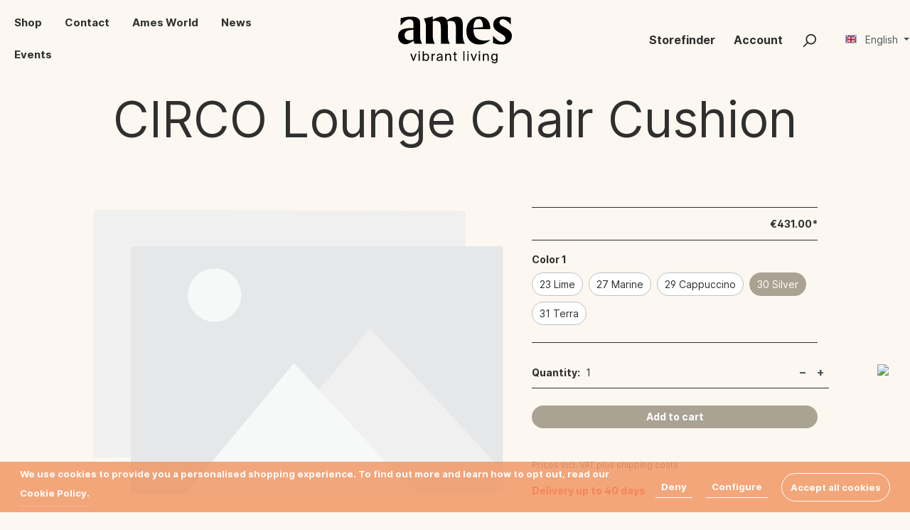

--- FILE ---
content_type: text/html; charset=UTF-8
request_url: https://amesliving.de/Circo-Lounge-Chair-Cushion/00ACILCP-4
body_size: 19896
content:

<!DOCTYPE html>

<html lang="en-GB"
      itemscope="itemscope"
      itemtype="https://schema.org/WebPage">

                            
    <head>
                                    <meta charset="utf-8">
            
                            <meta name="viewport"
                      content="width=device-width, initial-scale=1, shrink-to-fit=no">
            
                                <meta name="author"
                      content=""/>
                <meta name="robots"
                      content="index,follow"/>
                <meta name="revisit-after"
                      content="15 days"/>
                <meta name="keywords"
                      content=""/>
                <meta name="description"
                      content="This cushion for the Circo lounge chair will add extra comfort. It&#039;s availabe in three different fabric types, each available in five colours. These high-quality, hard-wearing premium fabrics – suitable for indoor and outdoor environments – of the cushio…"/>
            
    <link rel="alternate"
          type="application/rss+xml"
          title="Blog Feed"
          href="/blog.rss" />

                <meta property="og:type"
          content="product"/>
    <meta property="og:site_name"
          content="ames living"/>
    <meta property="og:url"
          content="https://amesliving.de/Circo-Lounge-Chair-Cushion/00ACILCP-4"/>
    <meta property="og:title"
          content="Circo - Lounge Chair Cushion | 30 Silver | 00ACILCP-4"/>

    <meta property="og:description"
          content="This cushion for the Circo lounge chair will add extra comfort. It&#039;s availabe in three different fabric types, each available in five colours. These high-quality, hard-wearing premium fabrics – suitable for indoor and outdoor environments – of the cushio…"/>
    <meta property="og:image"
          content=""/>

    
            <meta property="product:price:amount"
          content="431"/>
    <meta property="product:price:currency"
          content="EUR"/>
    <meta property="product:product_link"
          content="https://amesliving.de/Circo-Lounge-Chair-Cushion/00ACILCP-4"/>

    <meta name="twitter:card"
          content="product"/>
    <meta name="twitter:site"
          content="ames living"/>
    <meta name="twitter:title"
          content="Circo - Lounge Chair Cushion | 30 Silver | 00ACILCP-4"/>
    <meta name="twitter:description"
          content="This cushion for the Circo lounge chair will add extra comfort. It&#039;s availabe in three different fabric types, each available in five colours. These high-quality, hard-wearing premium fabrics – suitable for indoor and outdoor environments – of the cushio…"/>
    <meta name="twitter:image"
          content=""/>

                                <meta itemprop="copyrightHolder"
                      content="ames living"/>
                <meta itemprop="copyrightYear"
                      content=""/>
                <meta itemprop="isFamilyFriendly"
                      content="true"/>
                <meta itemprop="image"
                      content="https://amesliving.de/media/e3/15/10/1618821165/ames_logo.svg"/>
            
    
                                                <link rel="alternate" hreflang="x-default" href="https://amesliving.de/Circo-Lounge-Chair-Cushion/00ACILCP-4" />
                                    <link rel="alternate" hreflang="en-GB" href="https://amesliving.de/Circo-Lounge-Chair-Cushion/00ACILCP-4" />
                                    <link rel="alternate" hreflang="de-DE" href="https://amesliving.de/de/Circo-Lounge-Chair-Cushion/00ACILCP-4" />
                                    
                    <link rel="shortcut icon"
                  href="https://amesliving.de/media/20/fb/ee/1637810772/favicon-hi-res-2021.png">
        
                                <link rel="apple-touch-icon"
                  sizes="180x180"
                  href="https://amesliving.de/media/20/fb/ee/1637810772/favicon-hi-res-2021.png">
                    
                            
            
                
    <link rel="canonical" href="https://amesliving.de/Circo-Lounge-Chair-Cushion/00ACILCP-1" />

                    <title itemprop="name">Circo - Lounge Chair Cushion | 30 Silver | 00ACILCP-4</title>
        
                                                                              <link rel="stylesheet"
                      href="https://amesliving.de/theme/203d8e5d0b058338e952b09772d465ac/css/all.css?1750367695719938">
                                    

                

        
                        <script>
        window.features = {"V6_5_0_0":false,"v6.5.0.0":false,"PERFORMANCE_TWEAKS":false,"performance.tweaks":false,"FEATURE_NEXT_1797":false,"feature.next.1797":false,"FEATURE_NEXT_16710":false,"feature.next.16710":false,"FEATURE_NEXT_13810":false,"feature.next.13810":false,"FEATURE_NEXT_13250":false,"feature.next.13250":false,"FEATURE_NEXT_17276":false,"feature.next.17276":false,"FEATURE_NEXT_16151":false,"feature.next.16151":false,"FEATURE_NEXT_16155":false,"feature.next.16155":false,"FEATURE_NEXT_19501":false,"feature.next.19501":false,"FEATURE_NEXT_15053":false,"feature.next.15053":false,"FEATURE_NEXT_18215":false,"feature.next.18215":false,"FEATURE_NEXT_15815":false,"feature.next.15815":false,"FEATURE_NEXT_14699":false,"feature.next.14699":false,"FEATURE_NEXT_15707":false,"feature.next.15707":false,"FEATURE_NEXT_14360":false,"feature.next.14360":false,"FEATURE_NEXT_15172":false,"feature.next.15172":false,"FEATURE_NEXT_14001":false,"feature.next.14001":false,"FEATURE_NEXT_7739":false,"feature.next.7739":false,"FEATURE_NEXT_16200":false,"feature.next.16200":false,"FEATURE_NEXT_13410":false,"feature.next.13410":false,"FEATURE_NEXT_15917":false,"feature.next.15917":false,"FEATURE_NEXT_15957":false,"feature.next.15957":false,"FEATURE_NEXT_13601":false,"feature.next.13601":false,"FEATURE_NEXT_16992":false,"feature.next.16992":false,"FEATURE_NEXT_7530":false,"feature.next.7530":false,"FEATURE_NEXT_16824":false,"feature.next.16824":false,"FEATURE_NEXT_16271":false,"feature.next.16271":false,"FEATURE_NEXT_15381":false,"feature.next.15381":false,"FEATURE_NEXT_17275":false,"feature.next.17275":false,"FEATURE_NEXT_17016":false,"feature.next.17016":false,"FEATURE_NEXT_16236":false,"feature.next.16236":false,"FEATURE_NEXT_16640":false,"feature.next.16640":false,"FEATURE_NEXT_17858":false,"feature.next.17858":false,"FEATURE_NEXT_6758":false,"feature.next.6758":false,"FEATURE_NEXT_19048":false,"feature.next.19048":false,"FEATURE_NEXT_19822":false,"feature.next.19822":false,"FEATURE_NEXT_18129":false,"feature.next.18129":false,"FEATURE_NEXT_19163":false,"feature.next.19163":false,"FEATURE_NEXT_18187":false,"feature.next.18187":false,"FEATURE_NEXT_17978":false,"feature.next.17978":false,"FEATURE_NEXT_11634":false,"feature.next.11634":false,"FEATURE_NEXT_21547":false,"feature.next.21547":false,"FEATURE_NEXT_22900":false,"feature.next.22900":false};
    </script>
        
                                                        
    
<link rel="preload" href="https://amesliving.de/bundles/amestheme/assets/font/amerigo-bold.woff2" as="font"  />

<link rel="preload" as="image" href="https://amesliving.de/media/a0/27/38/1681467959/ames_SLIDER_20234.jpg">
<link rel="preload" as="image" href="https://amesliving.de/media/26/9a/67/1681467959/ames_SLIDER_2023.jpg">
<link rel="preload" as="image" href="https://amesliving.de/media/c7/40/3b/1681467958/ames_SLIDER_20233.jpg">
<link rel="preload" as="image" href="https://amesliving.de/thumbnail/c5/cc/17/1618828129/mae_engelgeer_1920x1920.jpg">
<link rel="preload" as="image" href="https://amesliving.de/thumbnail/95/g0/cc/1618828157/cristina_ccelestino_1920x1920.jpg">
<link rel="preload" as="image" href="https://amesliving.de/media/cb/21/84/1681467958/ames_SLIDER_20237.jpg">

    
    <!-- Google tag (gtag.js) -->
    <script async src="https://www.googletagmanager.com/gtag/js?id=G-F46G0RKRE5"></script>
    <script>
      window.dataLayer = window.dataLayer || [];
      function gtag(){dataLayer.push(arguments);}
      gtag('js', new Date());
    
      gtag('config', 'UA-204562372-1'); 
      gtag('config', 'G-F46G0RKRE5');
    </script>

                            
            <script type="text/javascript" src='https://www.google.com/recaptcha/api.js?render=6LdPZroqAAAAAL2nZLv4_72MRbrCyXtW_zJl3NXF' defer></script>
        <script>
                                        window.googleReCaptchaV3Active = true;
                    </script>
            
                
                                    <script>
                    window.useDefaultCookieConsent = true;
                </script>
                    
            </head>

    <body class="    is-ctl-product is-act-index is-tanmar-infinite-scrolling 

    ">

                        <noscript class="noscript-main">
                
    <div role="alert"
         class="alert alert-info alert-has-icon">
                                                                <span class="icon icon-info">
                        <svg xmlns="http://www.w3.org/2000/svg" xmlns:xlink="http://www.w3.org/1999/xlink" width="24" height="24" viewBox="0 0 24 24"><defs><path d="M12 7c.5523 0 1 .4477 1 1s-.4477 1-1 1-1-.4477-1-1 .4477-1 1-1zm1 9c0 .5523-.4477 1-1 1s-1-.4477-1-1v-5c0-.5523.4477-1 1-1s1 .4477 1 1v5zm11-4c0 6.6274-5.3726 12-12 12S0 18.6274 0 12 5.3726 0 12 0s12 5.3726 12 12zM12 2C6.4772 2 2 6.4772 2 12s4.4772 10 10 10 10-4.4772 10-10S17.5228 2 12 2z" id="icons-default-info" /></defs><use xlink:href="#icons-default-info" fill="#758CA3" fill-rule="evenodd" /></svg>
        </span>
                                        
                    <div class="alert-content-container">
                                                    
                                    <div class="alert-content">
                                                    To be able to use the full range of Shopware 6, we recommend activating Javascript in your browser.
                                            </div>
                
                                                                </div>
            </div>
            </noscript>
        
                            <header class="header-main">
                    <div class="container-fluid">
        

	
	
	
	
			<div class="nav-main">
							
    <div class="main-navigation"
         id="mainNavigation"
         data-flyout-menu="true">
                    <div class="container">
                                    <nav class="nav main-navigation-menu"
                        itemscope="itemscope"
                        itemtype="http://schema.org/SiteNavigationElement">
                        
                        
                                                    
                                                                                            
                                                                
                                                                                                            <div class="nav-link main-navigation-link"
                                                                                            data-flyout-menu-trigger="806392ee3c5e472a88cf865487efa489"
                                                                                          title="Shop">
                                            <div class="main-navigation-link-text">
                                                <span itemprop="name">Shop</span>
                                            </div>
                                        </div>
                                                                                                                                                                
                                                                
                                                                                                            <a class="nav-link main-navigation-link"
                                           href="https://amesliving.de/contact/"
                                           itemprop="url"
                                                                                                                                 title="Contact">
                                            <div class="main-navigation-link-text">
                                                <span itemprop="name">Contact</span>
                                            </div>
                                        </a>
                                                                                                                                                                
                                                                
                                                                                                            <div class="nav-link main-navigation-link"
                                                                                            data-flyout-menu-trigger="8af026d55d0341c7987e7136831fc0cb"
                                                                                          title="Ames World">
                                            <div class="main-navigation-link-text">
                                                <span itemprop="name">Ames World</span>
                                            </div>
                                        </div>
                                                                                                                                                                
                                                                
                                                                                                            <a class="nav-link main-navigation-link"
                                           href="https://amesliving.de/news/"
                                           itemprop="url"
                                                                                                                                 title="News">
                                            <div class="main-navigation-link-text">
                                                <span itemprop="name">News</span>
                                            </div>
                                        </a>
                                                                                                                                                                
                                                                
                                                                                                            <a class="nav-link main-navigation-link"
                                           href="https://amesliving.de/events/"
                                           itemprop="url"
                                                                                                                                 title="Events">
                                            <div class="main-navigation-link-text">
                                                <span itemprop="name">Events</span>
                                            </div>
                                        </a>
                                                                                                                                            </nav>
                            </div>
        
                                                                                                                                                                                                                                                    
                                                <div class="navigation-flyouts">
                                                                                                                            <div class="navigation-flyout"
            data-flyout-menu-id="806392ee3c5e472a88cf865487efa489">
        <div class="container-fluid">
                                                                                            
            <div class="row navigation-flyout-content">
                            <div class="col">
                    <div class="navigation-flyout-categories">
                                                        
                    
    
    <div class="row navigation-flyout-categories is-level-0">
                                            
                <div class="navigation-flyout-col">
                                    <a class="nav-item nav-link navigation-flyout-link is-level-0"
                    href="https://amesliving.de/shop/designers/"
                    itemprop="url"
                    title="Designers">
                    <span itemprop="name">Designers</span>
                </a>
                    
                                                                            
        
    
    <div class="navigation-flyout-categories is-level-1">
            </div>
                                            
            </div>
                                            
                <div class="navigation-flyout-col">
                                    <a class="nav-item nav-link navigation-flyout-link is-level-0 has-children active"
                    href="https://amesliving.de/navigation/a9fc91939a389c7c73e7a3f3cbf411cd"
                    itemprop="url"
                    title="Collections">
                    <span itemprop="name">Collections</span>
                </a>
                    
                                                                            
        
    
    <div class="navigation-flyout-categories is-level-1">
                                            
                <div class="navigation-flyout-col">
                                    <a class="nav-item nav-link navigation-flyout-link is-level-1 active"
                    href="https://amesliving.de/shop/collections/circo/"
                    itemprop="url"
                    title="Circo">
                    <span itemprop="name">Circo</span>
                </a>
                    
                                                                            
        
    
    <div class="navigation-flyout-categories is-level-2">
            </div>
                                            
            </div>
            </div>
                                            
            </div>
                                            
                <div class="navigation-flyout-col">
                                    <a class="nav-item nav-link navigation-flyout-link is-level-0"
                    href="https://amesliving.de/shop/furniture/"
                    itemprop="url"
                    title="Furniture">
                    <span itemprop="name">Furniture</span>
                </a>
                    
                                                                            
        
    
    <div class="navigation-flyout-categories is-level-1">
            </div>
                                            
            </div>
                                            
                <div class="navigation-flyout-col">
                                    <a class="nav-item nav-link navigation-flyout-link is-level-0"
                    href="https://amesliving.de/navigation/c814ce7fdc1e365c50725ab58a9727b9"
                    itemprop="url"
                    title="Rugs">
                    <span itemprop="name">Rugs</span>
                </a>
                    
                                                                            
        
    
    <div class="navigation-flyout-categories is-level-1">
            </div>
                                            
            </div>
                                            
                <div class="navigation-flyout-col">
                                    <a class="nav-item nav-link navigation-flyout-link is-level-0"
                    href="https://amesliving.de/shop/lighting/"
                    itemprop="url"
                    title="Lighting">
                    <span itemprop="name">Lighting</span>
                </a>
                    
                                                                            
        
    
    <div class="navigation-flyout-categories is-level-1">
            </div>
                                            
            </div>
                                            
                <div class="navigation-flyout-col">
                                    <a class="nav-item nav-link navigation-flyout-link is-level-0"
                    href="https://amesliving.de/shop/quickship/"
                    itemprop="url"
                    title="Quickship">
                    <span itemprop="name">Quickship</span>
                </a>
                    
                                                                            
        
    
    <div class="navigation-flyout-categories is-level-1">
            </div>
                                            
            </div>
                                            
                <div class="navigation-flyout-col">
                                    <a class="nav-item nav-link navigation-flyout-link is-level-0"
                    href="https://amesliving.de/shop/accessories-lifestyle/"
                    itemprop="url"
                    title="Accessories &amp; Lifestyle">
                    <span itemprop="name">Accessories &amp; Lifestyle</span>
                </a>
                    
                                                                            
        
    
    <div class="navigation-flyout-categories is-level-1">
            </div>
                                            
            </div>
            </div>
                                            </div>
                </div>
            
                                                </div>
                                                    
                    </div>
    </div>
                                                                                                                                                                                                <div class="navigation-flyout"
            data-flyout-menu-id="8af026d55d0341c7987e7136831fc0cb">
        <div class="container-fluid">
                                                                                            
            <div class="row navigation-flyout-content">
                            <div class="col">
                    <div class="navigation-flyout-categories">
                                                        
                    
    
    <div class="row navigation-flyout-categories is-level-0">
                                            
                <div class="navigation-flyout-col">
                                    <a class="nav-item nav-link navigation-flyout-link is-level-0"
                    href="https://amesliving.de/ames-world/craftsmanship/"
                    itemprop="url"
                    title="Craftsmanship">
                    <span itemprop="name">Craftsmanship</span>
                </a>
                    
                                                                            
        
    
    <div class="navigation-flyout-categories is-level-1">
            </div>
                                            
            </div>
                                            
                <div class="navigation-flyout-col">
                                    <a class="nav-item nav-link navigation-flyout-link is-level-0"
                    href="https://amesliving.de/ames-world/our-story/"
                    itemprop="url"
                    title="Our Story">
                    <span itemprop="name">Our Story</span>
                </a>
                    
                                                                            
        
    
    <div class="navigation-flyout-categories is-level-1">
            </div>
                                            
            </div>
                                            
                <div class="navigation-flyout-col">
                                    <a class="nav-item nav-link navigation-flyout-link is-level-0"
                    href="https://amesliving.de/ames-world/our-designers/"
                    itemprop="url"
                    title="Our Designers">
                    <span itemprop="name">Our Designers</span>
                </a>
                    
                                                                            
        
    
    <div class="navigation-flyout-categories is-level-1">
            </div>
                                            
            </div>
                                            
                <div class="navigation-flyout-col">
                                    <a class="nav-item nav-link navigation-flyout-link is-level-0"
                    href="https://amesliving.de/ames-world/our-materials/"
                    itemprop="url"
                    title="Our Materials">
                    <span itemprop="name">Our Materials</span>
                </a>
                    
                                                                            
        
    
    <div class="navigation-flyout-categories is-level-1">
            </div>
                                            
            </div>
                                            
                <div class="navigation-flyout-col">
                                    <a class="nav-item nav-link navigation-flyout-link is-level-0"
                    href="https://amesliving.de/ames-world/sustainability-our-commitment/"
                    itemprop="url"
                    title="Sustainability &amp; Our Commitment ">
                    <span itemprop="name">Sustainability &amp; Our Commitment </span>
                </a>
                    
                                                                            
        
    
    <div class="navigation-flyout-categories is-level-1">
            </div>
                                            
            </div>
            </div>
                                            </div>
                </div>
            
                                                </div>
                                                    
                    </div>
    </div>
                                                                                                                                                                                                                                </div>
                                        </div>

<div class="col-auto-language">
                                   
            <div class="top-bar-nav-item top-bar-language">
                            <form method="post"
                      action="/checkout/language"
                      class="language-form"
                      data-form-auto-submit="true">

                                            <input type="hidden" name="_csrf_token" value="0d9c2877e67550e828d6.0-D2pzhg3AtXmEhSznlPWd4Q0ZKdZQxnHcrB4vofQvg.lJbF9kEHpTI53X0Tuy8XHbVfi-bpVlYMUvyxh7d2I6-klKnXQi27RzHNKw">
                    
                                                                                            
                        <div class="languages-menu dropdown">
                            <button class="btn dropdown-toggle top-bar-nav-btn"
                                    type="button"
                                    id="languagesDropdown-top-bar"
                                    data-toggle="dropdown"
                                    aria-haspopup="true"
                                    aria-expanded="false">
                                <div class="top-bar-list-icon language-flag country-en language-gb"></div>
                                <span class="top-bar-nav-text">English</span>
                            </button>
                                                            <div class="top-bar-list dropdown-menu dropdown-menu-right"
                                    aria-labelledby="languagesDropdown-top-bar">
                                                                                <div class="top-bar-list-item dropdown-item"
                                                 title="">

                                                                                                                                                                                                            
                                                    <label class="top-bar-list-label"
                                                           for="top-bar-ab64f44c73ea4995a9f54537f5c651d7">
                                                        <input id="top-bar-ab64f44c73ea4995a9f54537f5c651d7"
                                                               class="top-bar-list-radio"
                                                               value="ab64f44c73ea4995a9f54537f5c651d7"
                                                               name="languageId"
                                                               type="radio"
                                                            >
                                                        <div class="top-bar-list-icon language-flag country-de language-de"></div>
                                                        Deutsch
                                                    </label>
                                                                                            </div>
                                                                                <div class="top-bar-list-item dropdown-item item-checked"
                                                 title="">

                                                                                                                                                                                                            
                                                    <label class="top-bar-list-label"
                                                           for="top-bar-2fbb5fe2e29a4d70aa5854ce7ce3e20b">
                                                        <input id="top-bar-2fbb5fe2e29a4d70aa5854ce7ce3e20b"
                                                               class="top-bar-list-radio"
                                                               value="2fbb5fe2e29a4d70aa5854ce7ce3e20b"
                                                               name="languageId"
                                                               type="radio"
                                                             checked>
                                                        <div class="top-bar-list-icon language-flag country-en language-gb"></div>
                                                        English
                                                    </label>
                                                                                            </div>
                                                                    </div>
                                                    </div>

                        <input name="redirectTo" type="hidden" value="frontend.detail.page"/>

                                                    <input name="redirectParameters[productId]" type="hidden" value="c24efd93957043b5aa143591ca1bcf67">
                                                            </form>
                    </div>
                            
            </div>
              					</div>
	
			    <div class="header-logo-main">
                    <a class="header-logo-main-link"
               href="/"
               title="Go to homepage">
                <svg xmlns="http://www.w3.org/2000/svg" viewBox="0 0 1926.5 787.35"><path d="M1104.7,399.5c5.5,19.6,14.5,39.7,26.8,60.2H978.8V210.2q0-82.5-21.1-109.8c-13.2-17-45.1-33.4-123.4-18.3,5.1,19.3,7.7,45.3,7.7,86.3v157q0,44.55,8.3,74c5.5,19.6,14.5,39.7,26.8,60.2H724.3V210.1q0-82.5-21.1-109.8C690.4,83.7,661,68,587,79.4V319.6c0,32.3,2.8,58.4,8.5,78.5s14.7,40.5,27,61.4H470.4V172.1c0-25-2.8-48.1-8.5-69.5S447,59.7,434.4,37.9L587,0V58.1C620.4,37.3,684,3.8,733.3,3.8q56.85,0,82.8,38.9a145.29,145.29,0,0,1,11.1,19.6l.1.4C852.5,45.6,920,4,987.8,4q56.85,0,82.8,38.9c17.2,25.9,25.8,50.6,25.8,125.7v157q0,44.55,8.3,73.9m801-140.3q-20.85-29.25-69.4-56.7l-65.7-36.4q-29.7-16.5-42-31.9a53.34,53.34,0,0,1-12.3-34.2c0-14.8,5.3-27.2,15.8-37.1S1755.8,48,1771.5,48c70.8,0,136.5,92.6,136.5,92.6V22.5a485.87,485.87,0,0,0-63.1-13.7,442.49,442.49,0,0,0-64-4.7q-80.25,0-125.2,35.7t-44.8,99q0,37.8,19.1,66.6t61.2,54.3l66.6,40.6c.9.6,2.5,1.6,4.7,2.8q55.35,33.6,55.3,67.1a56.34,56.34,0,0,1-17,41.1c-11.3,11.3-25.3,17-42,17-70.3,0-151.6-105.6-151.6-105.6V447.2a410,410,0,0,0,71.3,19.1,421.25,421.25,0,0,0,71.8,6.4q79.8,0,128-39.7c32.1-26.5,48.2-61.2,48.2-104.4.1-26.8-6.9-50-20.8-69.4m-629.8-66.8,160.7-12.1c.9-79.7-20.8-137.6-73.5-137.6-77.1.1-85.9,102-87.2,149.7m228.7,210.1q25.8-2.55,59.5-7.8-41.7,38.4-89.4,58.1a261.39,261.39,0,0,1-100.3,19.7q-99.6,0-159.1-62.1t-59.5-166.5q0-105.75,62.3-172.9t161-67.1q84.45,0,133,55.5t48.6,151.8V216H1275.2v7.6q0,89.25,46.9,135.4t136.6,46.2q20.1-.15,45.9-2.7M259.9,388.2a128.41,128.41,0,0,1-53.5,12.2c-28.8,0-57.1-7-73-20.9s-23.8-38.5-23.8-63.7c0-28.2,11.3-51.8,33.9-66,22.2-14,64.7-24.1,116.4-26.3Zm112-67.7V125c0-22.5-1.2-38.9-3.6-49.3s-6.4-19.1-12.1-26.1q-19.05-23.25-52.6-34.2T216.3,4.5C118.6,4.5,41,31.8,41,31.8V157.9S118.4,49.5,190.2,49.5c59.5,0,69,36,69.7,82.4v66.9c-7.5-.6-30.2-2-50.5-2C105,196.9,0,218.6,0,333c0,81.1,56.6,134.7,127.8,134.7,46.8,0,105.1-39.8,132.8-60.2,3,14.6,9.4,37.4,19.4,52.8H407.5c-12.3-20.9-21.3-41.3-27-61.4s-8.6-46.3-8.6-78.4M260.73,718,293,627h20.76L268.9,745.83H251L206.18,627h22.31ZM367.18,585.72V610h-20.1v-24.3Zm0,41.3V745.83h-20.1V627Zm68.68-41.3v60.07C443.14,633.2,455.51,625,474.72,625c27.39,0,50.8,23,50.8,61.84,0,39.53-23.41,61.83-50.8,61.83-19.21,0-31.58-8.17-38.86-20.75v17.88h-20.1V585.72Zm33.78,145.76c20.54,0,34-16.12,34-44.61s-13.47-44.61-34-44.61c-17.88,0-34.67,13.25-34.67,44.61S451.76,731.48,469.64,731.48ZM626.17,648a72.1,72.1,0,0,0-11.27-.88c-18.55,0-27.82,10.16-27.82,36.44v62.27H567V627h19.66v20.76c6-13.47,17.89-20.76,33.56-21.42a58.27,58.27,0,0,1,6,.22Zm25.25,66.47c0-28,31.8-36.44,80.38-41.74v-2.87c0-21.86-11.92-28.93-26.94-28.93-16.78,0-26.28,8.84-27.16,23.63H656.94c1.76-25.61,24.73-40,47.7-40,32.9,0,47.48,15.46,47.26,49L751.68,701c-.22,20.1.66,33.57,3.09,44.83H734.45a128.85,128.85,0,0,1-1.54-16.34c-7.29,12.37-19.44,19.21-40.64,19.21C670,748.7,651.42,736.34,651.42,714.47Zm81.93-25.83c-36.44,3.53-59.63,9.05-59.63,25.39,0,11.26,8.61,18.77,23,18.77,18.77,0,36.66-8.61,36.66-36.66Zm85.46-43.73c6.84-11.26,18.33-19.88,38.42-19.88,28.71,0,39.09,18.55,39.09,45.72v75.08H876.23V676.71c0-18.33-3.1-34.23-26.06-34.23-19.44,0-31.36,13.25-31.36,38.87v64.48h-20.1V627h20.1Zm131.81-47.7h20.1V627h22.53v16.12H970.72v70.45c0,12.37.88,15.46,12.37,15.46h10.16v16.78H978.67c-22.75,0-28-5.08-28-29.81V643.14H931.85V627h18.77ZM1124,745.83h-20.1V585.72H1124Zm68.68-160.11V610h-20.1v-24.3Zm0,41.3V745.83h-20.1V627Zm89,91,32.24-91h20.76L1289.8,745.83h-17.89L1227.08,627h22.31Zm106.45-132.29V610H1368v-24.3Zm0,41.3V745.83H1368V627Zm68.68,17.89c6.84-11.26,18.32-19.88,38.42-19.88,28.71,0,39.09,18.55,39.09,45.72v75.08h-20.1V676.71c0-18.33-3.09-34.23-26.05-34.23-19.44,0-31.36,13.25-31.36,38.87v64.48h-20.1V627h20.1ZM1662.83,627h20.09V729.93c0,24.07-4.41,34.23-11.26,41.74-8.61,9.94-23.41,15.68-41.08,15.68-27.16,0-45-12.37-48.8-36.44h21.42c2.43,10.6,9.27,18.77,27.6,18.77,10.83,0,18.78-2.87,24.3-8.83,4.19-4.86,7.73-9.94,7.73-26.28V723.31c-7.29,12.59-18.55,20.54-37.77,20.54-26.28,0-50.35-21.21-50.35-59.41,0-38,24.07-59.41,50.35-59.41,19.22,0,30.48,8.17,37.77,20.76Zm-32.69,15.24c-19.65,0-33.57,15-33.57,42.18,0,27.38,13.92,42.4,33.57,42.4,17.67,0,33.57-12.15,33.57-42.4C1663.71,654.41,1647.81,642.26,1630.14,642.26Z" /></svg>
            </a>
            </div>
	
			<div class="header-actions-col">
							<div class="col d-sm-none">
					<div class="menu-button">
													<button class="btn nav-main-toggle-btn header-actions-btn" type="button" data-offcanvas-menu="true" aria-label="Menu">
																	        <span class="icon icon-stack">
                        <svg xmlns="http://www.w3.org/2000/svg" xmlns:xlink="http://www.w3.org/1999/xlink" width="24" height="24" viewBox="0 0 24 24"><defs><path d="M3 13c-.5523 0-1-.4477-1-1s.4477-1 1-1h18c.5523 0 1 .4477 1 1s-.4477 1-1 1H3zm0-7c-.5523 0-1-.4477-1-1s.4477-1 1-1h18c.5523 0 1 .4477 1 1s-.4477 1-1 1H3zm0 14c-.5523 0-1-.4477-1-1s.4477-1 1-1h18c.5523 0 1 .4477 1 1s-.4477 1-1 1H3z" id="icons-default-stack" /></defs><use xlink:href="#icons-default-stack" fill="#758CA3" fill-rule="evenodd" /></svg>
        </span>
    															</button>
											</div>
				</div>
			

			
			                <div class="col-auto">
                    <div class="header-storefinder">
                        <a class="btn header-storefinder-btn header-actions-btn" href="/storefinder">
                            <span>Storefinder</span>
                        </a>
                    </div>
                </div>
			
							<div class="col-auto">
					<div class="account-menu">
						    <div class="dropdown">
        	<button class="btn account-menu-btn header-actions-btn" type="button" id="accountWidget" data-offcanvas-account-menu="true" data-toggle="dropdown" aria-haspopup="true" aria-expanded="false" aria-label="My account" title="My account">
		<span>Account</span>
	</button>

                    <div class="dropdown-menu dropdown-menu-right account-menu-dropdown js-account-menu-dropdown"
                 aria-labelledby="accountWidget">
                

        
                                                        <button class="btn btn-light offcanvas-close js-offcanvas-close btn-block sticky-top">
                                                            <span class="icon icon-x icon-sm">
                        <svg xmlns="http://www.w3.org/2000/svg" xmlns:xlink="http://www.w3.org/1999/xlink" width="24" height="24" viewBox="0 0 24 24"><defs><path d="m10.5858 12-7.293-7.2929c-.3904-.3905-.3904-1.0237 0-1.4142.3906-.3905 1.0238-.3905 1.4143 0L12 10.5858l7.2929-7.293c.3905-.3904 1.0237-.3904 1.4142 0 .3905.3906.3905 1.0238 0 1.4143L13.4142 12l7.293 7.2929c.3904.3905.3904 1.0237 0 1.4142-.3906.3905-1.0238.3905-1.4143 0L12 13.4142l-7.2929 7.293c-.3905.3904-1.0237.3904-1.4142 0-.3905-.3906-.3905-1.0238 0-1.4143L10.5858 12z" id="icons-default-x" /></defs><use xlink:href="#icons-default-x" fill="#758CA3" fill-rule="evenodd" /></svg>
        </span>
                            
                                                    Close menu
                                            </button>
                
    
                    <div class="offcanvas-content-container">
                <div class="account-menu">
                                    <div class="dropdown-header account-menu-header">
                    My account
                </div>
                    
                                    <div class="account-menu-login">
                    <a href="/account/login"
                       title="Login"
                       class="btn btn-primary account-menu-login-button">
                        Login
                    </a>

                    <div class="account-menu-register">
                        or <a href="/account/login"
                                                            title="sign up">sign up</a>
                    </div>
                </div>
                    
                    <div class="account-menu-links">
                    <div class="header-account-menu">
        <div class="card account-menu-inner">
                                        
                                                <div class="list-group list-group-flush account-aside-list-group">
                                                                                    <a href="/account"
                                   title="Overview"
                                   class="list-group-item list-group-item-action account-aside-item">
                                    Overview
                                </a>
                            
                                                            <a href="/account/profile"
                                   title="Your profile"
                                   class="list-group-item list-group-item-action account-aside-item">
                                    Your profile
                                </a>
                            
                                                            <a href="/account/address"
                                   title="Addresses"
                                   class="list-group-item list-group-item-action account-aside-item">
                                    Addresses
                                </a>
                            
                                                            <a href="/account/payment"
                                   title="Payment methods"
                                   class="list-group-item list-group-item-action account-aside-item">
                                    Payment methods
                                </a>
                            
                                                            <a href="/account/order"
                                   title="Orders"
                                   class="list-group-item list-group-item-action account-aside-item">
                                    Orders
                                </a>
                                                                        </div>
                            
                                                </div>
    </div>
            </div>
            </div>
        </div>
                </div>
            </div>
					</div>
				</div>
						
							<div class="col-auto">
					<div class="search-toggle">
						<button class="btn header-actions-btn search-toggle-btn js-search-toggle-btn collapsed" type="button" data-toggle="collapse" data-target="#searchCollapse" aria-expanded="false" aria-controls="searchCollapse" aria-label="Search">
							        <span class="icon icon-search">
                        <svg xmlns="http://www.w3.org/2000/svg" xmlns:xlink="http://www.w3.org/1999/xlink" width="24" height="24" viewBox="0 0 24 24"><defs><path d="M10.0944 16.3199 4.707 21.707c-.3905.3905-1.0237.3905-1.4142 0-.3905-.3905-.3905-1.0237 0-1.4142L8.68 14.9056C7.6271 13.551 7 11.8487 7 10c0-4.4183 3.5817-8 8-8s8 3.5817 8 8-3.5817 8-8 8c-1.8487 0-3.551-.627-4.9056-1.6801zM15 16c3.3137 0 6-2.6863 6-6s-2.6863-6-6-6-6 2.6863-6 6 2.6863 6 6 6z" id="icons-default-search" /></defs><use xlink:href="#icons-default-search" fill="#758CA3" fill-rule="evenodd" /></svg>
        </span>
    						</button>
					</div>
				</div>
			
							<div class="col-auto">
					<div class="header-cart" data-offcanvas-cart="true">
						<a class="btn header-cart-btn header-actions-btn" href="/checkout/cart" data-cart-widget="true" title="Shopping cart" aria-label="Shopping cart">
							    <span class="header-cart-icon">
                <span class="icon icon-bag">
                        <svg xmlns="http://www.w3.org/2000/svg" xmlns:xlink="http://www.w3.org/1999/xlink" width="24" height="24" viewBox="0 0 24 24"><defs><path d="M5.892 3c.5523 0 1 .4477 1 1s-.4477 1-1 1H3.7895a1 1 0 0 0-.9986.9475l-.7895 15c-.029.5515.3946 1.0221.9987 1.0525h17.8102c.5523 0 1-.4477.9986-1.0525l-.7895-15A1 1 0 0 0 20.0208 5H17.892c-.5523 0-1-.4477-1-1s.4477-1 1-1h2.1288c1.5956 0 2.912 1.249 2.9959 2.8423l.7894 15c.0035.0788.0035.0788.0042.1577 0 1.6569-1.3432 3-3 3H3c-.079-.0007-.079-.0007-.1577-.0041-1.6546-.0871-2.9253-1.499-2.8382-3.1536l.7895-15C.8775 4.249 2.1939 3 3.7895 3H5.892zm4 2c0 .5523-.4477 1-1 1s-1-.4477-1-1V3c0-1.6569 1.3432-3 3-3h2c1.6569 0 3 1.3431 3 3v2c0 .5523-.4477 1-1 1s-1-.4477-1-1V3c0-.5523-.4477-1-1-1h-2c-.5523 0-1 .4477-1 1v2z" id="icons-default-bag" /></defs><use xlink:href="#icons-default-bag" fill="#758CA3" fill-rule="evenodd" /></svg>
        </span>
        </span>
        <span class="header-cart-total">
        €0.00*
    </span>
						</a>
					</div>
				</div>
					</div>
	
			
    <div class="collapse"
         id="searchCollapse">
        <div class="header-search">
            <form action="/search"
                  method="get"
                  data-search-form="true"
                  data-search-widget-options='{&quot;searchWidgetMinChars&quot;:2}'
                  data-url="/suggest?search="
                  class="header-search-form">
                                    <div class="input-group">
                                                    <input type="search"
                                   name="search"
                                   class="form-control header-search-input"
                                   autocomplete="off"
                                   autocapitalize="off"
                                   placeholder="Search all categories..."
                                   aria-label="Search all categories..."
                                   value=""
                            >
                        
                                                                                                                <div class="input-group-append">
                                    <button type="submit"
                                            class="btn header-search-btn"
                                            aria-label="Search">
                                        <span class="header-search-icon">
                                                    <span class="icon icon-search">
                        <svg xmlns="http://www.w3.org/2000/svg" xmlns:xlink="http://www.w3.org/1999/xlink" width="24" height="24" viewBox="0 0 24 24"><defs><path d="M10.0944 16.3199 4.707 21.707c-.3905.3905-1.0237.3905-1.4142 0-.3905-.3905-.3905-1.0237 0-1.4142L8.68 14.9056C7.6271 13.551 7 11.8487 7 10c0-4.4183 3.5817-8 8-8s8 3.5817 8 8-3.5817 8-8 8c-1.8487 0-3.551-.627-4.9056-1.6801zM15 16c3.3137 0 6-2.6863 6-6s-2.6863-6-6-6-6 2.6863-6 6 2.6863 6 6 6z" id="icons-default-search" /></defs><use xlink:href="#icons-default-search" fill="#758CA3" fill-rule="evenodd" /></svg>
        </span>
                                            </span>
                                    </button>
                                </div>
                                                                        </div>
                            </form>
        </div>
    </div>
	
    </div>
            </header>
        

        
                                    <div class="d-none js-navigation-offcanvas-initial-content">
                                            

        
                                                        <button class="btn btn-light offcanvas-close js-offcanvas-close btn-block sticky-top">
                                                            <span class="icon icon-x icon-sm">
                        <svg xmlns="http://www.w3.org/2000/svg" xmlns:xlink="http://www.w3.org/1999/xlink" width="24" height="24" viewBox="0 0 24 24"><defs><path d="m10.5858 12-7.293-7.2929c-.3904-.3905-.3904-1.0237 0-1.4142.3906-.3905 1.0238-.3905 1.4143 0L12 10.5858l7.2929-7.293c.3905-.3904 1.0237-.3904 1.4142 0 .3905.3906.3905 1.0238 0 1.4143L13.4142 12l7.293 7.2929c.3904.3905.3904 1.0237 0 1.4142-.3906.3905-1.0238.3905-1.4143 0L12 13.4142l-7.2929 7.293c-.3905.3904-1.0237.3904-1.4142 0-.3905-.3906-.3905-1.0238 0-1.4143L10.5858 12z" id="icons-default-x" /></defs><use xlink:href="#icons-default-x" fill="#758CA3" fill-rule="evenodd" /></svg>
        </span>
                            
                                                    Close menu
                                            </button>
                
    
                    <div class="offcanvas-content-container">
                        <nav class="nav navigation-offcanvas-actions">
                                
            <div class="top-bar-nav-item top-bar-language">
                            <form method="post"
                      action="/checkout/language"
                      class="language-form"
                      data-form-auto-submit="true">

                                            <input type="hidden" name="_csrf_token" value="0d9c2877e67550e828d6.0-D2pzhg3AtXmEhSznlPWd4Q0ZKdZQxnHcrB4vofQvg.lJbF9kEHpTI53X0Tuy8XHbVfi-bpVlYMUvyxh7d2I6-klKnXQi27RzHNKw">
                    
                                                                                            
                        <div class="languages-menu dropdown">
                            <button class="btn dropdown-toggle top-bar-nav-btn"
                                    type="button"
                                    id="languagesDropdown-offcanvas"
                                    data-toggle="dropdown"
                                    aria-haspopup="true"
                                    aria-expanded="false">
                                <div class="top-bar-list-icon language-flag country-en language-gb"></div>
                                <span class="top-bar-nav-text">English</span>
                            </button>
                                                            <div class="top-bar-list dropdown-menu dropdown-menu-right"
                                    aria-labelledby="languagesDropdown-offcanvas">
                                                                                <div class="top-bar-list-item dropdown-item"
                                                 title="">

                                                                                                                                                                                                            
                                                    <label class="top-bar-list-label"
                                                           for="offcanvas-ab64f44c73ea4995a9f54537f5c651d7">
                                                        <input id="offcanvas-ab64f44c73ea4995a9f54537f5c651d7"
                                                               class="top-bar-list-radio"
                                                               value="ab64f44c73ea4995a9f54537f5c651d7"
                                                               name="languageId"
                                                               type="radio"
                                                            >
                                                        <div class="top-bar-list-icon language-flag country-de language-de"></div>
                                                        Deutsch
                                                    </label>
                                                                                            </div>
                                                                                <div class="top-bar-list-item dropdown-item item-checked"
                                                 title="">

                                                                                                                                                                                                            
                                                    <label class="top-bar-list-label"
                                                           for="offcanvas-2fbb5fe2e29a4d70aa5854ce7ce3e20b">
                                                        <input id="offcanvas-2fbb5fe2e29a4d70aa5854ce7ce3e20b"
                                                               class="top-bar-list-radio"
                                                               value="2fbb5fe2e29a4d70aa5854ce7ce3e20b"
                                                               name="languageId"
                                                               type="radio"
                                                             checked>
                                                        <div class="top-bar-list-icon language-flag country-en language-gb"></div>
                                                        English
                                                    </label>
                                                                                            </div>
                                                                    </div>
                                                    </div>

                        <input name="redirectTo" type="hidden" value="frontend.detail.page"/>

                                                    <input name="redirectParameters[productId]" type="hidden" value="c24efd93957043b5aa143591ca1bcf67">
                                                            </form>
                    </div>
                
                                
                        </nav>
    
    
    <div class="navigation-offcanvas-container js-navigation-offcanvas">
        <div class="navigation-offcanvas-overlay-content js-navigation-offcanvas-overlay-content">
                                <a class="nav-item nav-link is-home-link navigation-offcanvas-link js-navigation-offcanvas-link"
       href="/widgets/menu/offcanvas"
       itemprop="url"
       title="Show all categories">
                    <span class="navigation-offcanvas-link-icon js-navigation-offcanvas-loading-icon">
                        <span class="icon icon-stack">
                        <svg xmlns="http://www.w3.org/2000/svg" xmlns:xlink="http://www.w3.org/1999/xlink" width="24" height="24" viewBox="0 0 24 24"><defs><path d="M3 13c-.5523 0-1-.4477-1-1s.4477-1 1-1h18c.5523 0 1 .4477 1 1s-.4477 1-1 1H3zm0-7c-.5523 0-1-.4477-1-1s.4477-1 1-1h18c.5523 0 1 .4477 1 1s-.4477 1-1 1H3zm0 14c-.5523 0-1-.4477-1-1s.4477-1 1-1h18c.5523 0 1 .4477 1 1s-.4477 1-1 1H3z" id="icons-default-stack" /></defs><use xlink:href="#icons-default-stack" fill="#758CA3" fill-rule="evenodd" /></svg>
        </span>
                </span>
            <span itemprop="name">
                Show all categories
            </span>
            </a>

                    <a class="nav-item nav-link navigation-offcanvas-headline"
       href="https://amesliving.de/shop/collections/circo/"
              itemprop="url">
                    <span itemprop="name">
                Circo
            </span>
            </a>

                    
<a class="nav-item nav-link is-back-link navigation-offcanvas-link js-navigation-offcanvas-link"
   href="/widgets/menu/offcanvas?navigationId=a9fc91939a389c7c73e7a3f3cbf411cd"
   itemprop="url"
   title="Back">
            <span class="navigation-offcanvas-link-icon js-navigation-offcanvas-loading-icon">
                                    <span class="icon icon-arrow-medium-left icon-sm">
                        <svg xmlns="http://www.w3.org/2000/svg" xmlns:xlink="http://www.w3.org/1999/xlink" width="16" height="16" viewBox="0 0 16 16"><defs><path id="icons-solid-arrow-medium-left" d="M4.7071 5.2929c-.3905-.3905-1.0237-.3905-1.4142 0-.3905.3905-.3905 1.0237 0 1.4142l4 4c.3905.3905 1.0237.3905 1.4142 0l4-4c.3905-.3905.3905-1.0237 0-1.4142-.3905-.3905-1.0237-.3905-1.4142 0L8 8.5858l-3.2929-3.293z" /></defs><use transform="matrix(0 -1 -1 0 16 16)" xlink:href="#icons-solid-arrow-medium-left" fill="#758CA3" fill-rule="evenodd" /></svg>
        </span>
                        </span>

        <span itemprop="name">
            Back
        </span>
    </a>
            
            <ul class="list-unstyled navigation-offcanvas-list">
                                    <li class="navigation-offcanvas-list-item">
            <a class="nav-item nav-link navigation-offcanvas-link is-current-category"
           href="https://amesliving.de/shop/collections/circo/"
           itemprop="url"
                      title="Circo">
                            <span itemprop="name">
                    Show Circo
                </span>
                    </a>
    </li>
                
                                            </ul>
        </div>
    </div>
        </div>
                                        </div>
                    
                    <main class="content-main">
                                    <div class="flashbags container">
                                            </div>
                
                                                        <div class="container-main">
                                
                                       
      
        <div class="product-detail"
             itemscope
             itemtype="https://schema.org/Product">
                                                <div class="product-detail-content">
                            <div class="row product-detail-headline">
                    <div class="col product-detail-name-container">
                        
    <h1 class="product-detail-name" itemprop="name">
        <span class="product-detail-name-collection">Circo</span> <span class="product-detail-name-title">Lounge Chair Cushion</span>
    </h1>
        </div>
    
        </div>

                        
                            <div class="container">
                                    <div class="row product-detail-main">
                                                                    <div class="col-lg-7 product-detail-media">
                                                                                            
    
        
            
    
    
                
    
    <div class="cms-element-">
                    
                
                                    
                                                        
                                    <div class="row gallery-slider-row is-loading js-gallery-zoom-modal-container"
                                                            data-magnifier="true"
                                                                                        data-magnifier-options='{"keepAspectRatioOnZoom":false}'
                                                        >

                                                    <div class="gallery-slider-col col order-1 order-md-2"
                                 data-zoom-modal="true">
                                                                <div class="base-slider gallery-slider">
                                                                                                                                                                        <div class="gallery-slider-single-image is-contain js-magnifier-container" style="min-height: 430px">
                                                                                                                    <span class="icon icon-placeholder icon-fluid">
                        <svg xmlns="http://www.w3.org/2000/svg" xmlns:xlink="http://www.w3.org/1999/xlink" width="552" height="383" viewBox="0 0 552 383"><defs><g fill="none" fill-rule="evenodd" opacity=".65" id="icons-default-placeholder"><rect width="333.061" height="499.591" x="84.659" y="-82.663" fill="#E9EBF2" fill-rule="nonzero" transform="rotate(-89.862 251.19 167.132)"/><g transform="translate(51 49)"><rect width="333.06" height="499.59" x="83.983" y="-83.234" fill="#DADDE5" fill-rule="nonzero" transform="rotate(-90 250.513 166.561)"/><polygon fill="#E9EBF2" points="137.18 333.1 500.31 333.1 500.31 302.36 322.15 110.42"/><circle cx="113.04" cy="65.68" r="35.9" fill="#F5F7FC"/><polygon fill="#F5F7FC" points="219.88 157.3 73.85 333.1 383.05 333.1"/></g></g></defs><use xlink:href="#icons-default-placeholder" fill="#758CA3" fill-rule="evenodd" /></svg>
        </span>
                                                                                                        </div>
                                                                                                                        
                                                                                                                                                </div>
                            </div>
                        
                                                                            
                                                                                    <div class="zoom-modal-wrapper">
                                                                            <div class="modal is-fullscreen zoom-modal js-zoom-modal"
                                             data-image-zoom-modal="true"
                                             tabindex="-1"
                                             role="dialog">
                                                                                            <div class="modal-dialog"
                                                     role="document">
                                                                                                            <div class="modal-content">
                                                                                                                            <button type="button"
                                                                        class="modal-close close"
                                                                        data-dismiss="modal"
                                                                        aria-label="Close">
                                                                                                                                                                                                                                                                                                <span aria-hidden="true">
                                                                                        <span class="icon icon-x icon-sm">
                        <svg xmlns="http://www.w3.org/2000/svg" xmlns:xlink="http://www.w3.org/1999/xlink" width="24" height="24" viewBox="0 0 24 24"><defs><path d="m10.5858 12-7.293-7.2929c-.3904-.3905-.3904-1.0237 0-1.4142.3906-.3905 1.0238-.3905 1.4143 0L12 10.5858l7.2929-7.293c.3905-.3904 1.0237-.3904 1.4142 0 .3905.3906.3905 1.0238 0 1.4143L13.4142 12l7.293 7.2929c.3904.3905.3904 1.0237 0 1.4142-.3906.3905-1.0238.3905-1.4143 0L12 13.4142l-7.2929 7.293c-.3905.3904-1.0237.3904-1.4142 0-.3905-.3906-.3905-1.0238 0-1.4143L10.5858 12z" id="icons-default-x" /></defs><use xlink:href="#icons-default-x" fill="#758CA3" fill-rule="evenodd" /></svg>
        </span>
                                                                                </span>
                                                                                                                                                                                                            </button>
                                                            
                                                                                                                            <div class="modal-body">

                                                                                                                                            <div class="zoom-modal-actions btn-group"
                                                                             role="group"
                                                                             aria-label="zoom actions">

                                                                                                                                                            <button class="btn btn-light image-zoom-btn js-image-zoom-out">
                                                                                                                                                                                    <span class="icon icon-minus-circle">
                        <svg xmlns="http://www.w3.org/2000/svg" xmlns:xlink="http://www.w3.org/1999/xlink" width="24" height="24" viewBox="0 0 24 24"><defs><path d="M24 12c0 6.6274-5.3726 12-12 12S0 18.6274 0 12 5.3726 0 12 0s12 5.3726 12 12zM12 2C6.4772 2 2 6.4772 2 12s4.4772 10 10 10 10-4.4772 10-10S17.5228 2 12 2zM7 13c-.5523 0-1-.4477-1-1s.4477-1 1-1h10c.5523 0 1 .4477 1 1s-.4477 1-1 1H7z" id="icons-default-minus-circle" /></defs><use xlink:href="#icons-default-minus-circle" fill="#758CA3" fill-rule="evenodd" /></svg>
        </span>
                                                                                                                                                                        </button>
                                                                            
                                                                                                                                                            <button class="btn btn-light image-zoom-btn js-image-zoom-reset">
                                                                                                                                                                                    <span class="icon icon-screen-minimize">
                        <svg xmlns="http://www.w3.org/2000/svg" xmlns:xlink="http://www.w3.org/1999/xlink" width="24" height="24" viewBox="0 0 24 24"><defs><path d="M18.4142 7H22c.5523 0 1 .4477 1 1s-.4477 1-1 1h-6c-.5523 0-1-.4477-1-1V2c0-.5523.4477-1 1-1s1 .4477 1 1v3.5858l5.2929-5.293c.3905-.3904 1.0237-.3904 1.4142 0 .3905.3906.3905 1.0238 0 1.4143L18.4142 7zM17 18.4142V22c0 .5523-.4477 1-1 1s-1-.4477-1-1v-6c0-.5523.4477-1 1-1h6c.5523 0 1 .4477 1 1s-.4477 1-1 1h-3.5858l5.293 5.2929c.3904.3905.3904 1.0237 0 1.4142-.3906.3905-1.0238.3905-1.4143 0L17 18.4142zM7 5.5858V2c0-.5523.4477-1 1-1s1 .4477 1 1v6c0 .5523-.4477 1-1 1H2c-.5523 0-1-.4477-1-1s.4477-1 1-1h3.5858L.2928 1.7071C-.0975 1.3166-.0975.6834.2929.293c.3906-.3905 1.0238-.3905 1.4143 0L7 5.5858zM5.5858 17H2c-.5523 0-1-.4477-1-1s.4477-1 1-1h6c.5523 0 1 .4477 1 1v6c0 .5523-.4477 1-1 1s-1-.4477-1-1v-3.5858l-5.2929 5.293c-.3905.3904-1.0237.3904-1.4142 0-.3905-.3906-.3905-1.0238 0-1.4143L5.5858 17z" id="icons-default-screen-minimize" /></defs><use xlink:href="#icons-default-screen-minimize" fill="#758CA3" fill-rule="evenodd" /></svg>
        </span>
                                                                                                                                                                        </button>
                                                                            
                                                                                                                                                            <button class="btn btn-light image-zoom-btn js-image-zoom-in">
                                                                                                                                                                                    <span class="icon icon-plus-circle">
                        <svg xmlns="http://www.w3.org/2000/svg" xmlns:xlink="http://www.w3.org/1999/xlink" width="24" height="24" viewBox="0 0 24 24"><defs><path d="M11 11V7c0-.5523.4477-1 1-1s1 .4477 1 1v4h4c.5523 0 1 .4477 1 1s-.4477 1-1 1h-4v4c0 .5523-.4477 1-1 1s-1-.4477-1-1v-4H7c-.5523 0-1-.4477-1-1s.4477-1 1-1h4zm1-9C6.4772 2 2 6.4772 2 12s4.4772 10 10 10 10-4.4772 10-10S17.5228 2 12 2zm12 10c0 6.6274-5.3726 12-12 12S0 18.6274 0 12 5.3726 0 12 0s12 5.3726 12 12z" id="icons-default-plus-circle" /></defs><use xlink:href="#icons-default-plus-circle" fill="#758CA3" fill-rule="evenodd" /></svg>
        </span>
                                                                                                                                                                        </button>
                                                                                                                                                    </div>
                                                                    
                                                                                                                                            <div class="gallery-slider"
                                                                             data-gallery-slider-container=true>
                                                                                                                                                                                                                                                                                                                </div>
                                                                    
                                                                                                                                                                                                                                                                                </div>
                                                            
                                                                                                                    </div>
                                                                                                    </div>
                                                                                    </div>
                                                                    </div>
                                                                        </div>
                
                        </div>
                                                                            </div>
                                
                                    <div class="col-lg-5">
        <div class="product-detail-buy">
                <div class="js-magnifier-zoom-image-container">
                                                
                                        
                                        
                                        
                                        
                                        
                                        
                            <meta itemprop="releaseDate"
                      content="2026-01-20"/>
                    
                                                    
                    <div itemprop="offers"
                 itemscope
                 itemtype="http://schema.org/Offer">
                                                            <meta itemprop="url"
                              content="https://amesliving.de/Circo-Lounge-Chair-Cushion/00ACILCP-4"/>
                    
                                                                
                                            <meta itemprop="priceCurrency"
                              content="EUR"/>
                    
                    
                                                <div class="product-detail-price-container">
                                        
        
        <meta itemprop="price"
              content="431">

                                            
            <p class="product-detail-price">
                €431.00*
            </p>

                                
                                    </div>
                    
            
                    
                    
                                                                
                                    
                                                            <div class="product-detail-configurator-container">
                                <div class="product-detail-configurator">
        
                    <form data-variant-switch="true" data-variant-switch-options="{&quot;url&quot;:&quot;https:\/\/amesliving.de\/detail\/33d98556a0514e2f89fba7c5660464b0\/switch&quot;}">

                                    <input type="hidden" name="_csrf_token" value="c22e.A770kCGIh7avcZNNZW5uILawp-JsYH_bBZtsjqQJ5sQ.QPmOx1HBwMfCHN8hAVYbFdLe4JghMU-rbK8g2O1HvvJ21qTKcMH1gMs50g">
                
                                                                                        <div class="product-detail-configurator-group">
                                                                                                            <div class="product-detail-configurator-group-title">
                                                                                            Color 1
                                                                                    </div>
                                    
                                                                            <div class="product-detail-configurator-options">
                                            
                                                                                                                                                
                                                
                                                
                                                                                                                                                                                                                                                                                                                    
                                                                                                    <div class="product-detail-configurator-option">
                                                                                                                    <input type="radio"
                                                                   name="6761e135fa31a256983cc0de4ff8d7d9"
                                                                   value="952ba729dede438bb96a7bd6fbd2d673"
                                                                   class="product-detail-configurator-option-input is-combinable"
                                                                   title="6761e135fa31a256983cc0de4ff8d7d9-952ba729dede438bb96a7bd6fbd2d673"
                                                                   id="6761e135fa31a256983cc0de4ff8d7d9-952ba729dede438bb96a7bd6fbd2d673"
                                                                   >

                                                                                                                            <label class="product-detail-configurator-option-label is-combinable is-display-text"
                                                                                                                                              title="23 Lime"
                                                                       for="6761e135fa31a256983cc0de4ff8d7d9-952ba729dede438bb96a7bd6fbd2d673">

                                                                                                                                                                                                                        23 Lime
                                                                                                                                                                                                            </label>
                                                                                                                                                                        </div>
                                                                                            
                                                                                                                                                
                                                
                                                
                                                                                                                                                                                                                                                                                                                    
                                                                                                    <div class="product-detail-configurator-option">
                                                                                                                    <input type="radio"
                                                                   name="6761e135fa31a256983cc0de4ff8d7d9"
                                                                   value="67ab75ac54014442ac94aecad3bb7a58"
                                                                   class="product-detail-configurator-option-input is-combinable"
                                                                   title="6761e135fa31a256983cc0de4ff8d7d9-67ab75ac54014442ac94aecad3bb7a58"
                                                                   id="6761e135fa31a256983cc0de4ff8d7d9-67ab75ac54014442ac94aecad3bb7a58"
                                                                   >

                                                                                                                            <label class="product-detail-configurator-option-label is-combinable is-display-text"
                                                                                                                                              title="27 Marine"
                                                                       for="6761e135fa31a256983cc0de4ff8d7d9-67ab75ac54014442ac94aecad3bb7a58">

                                                                                                                                                                                                                        27 Marine
                                                                                                                                                                                                            </label>
                                                                                                                                                                        </div>
                                                                                            
                                                                                                                                                
                                                
                                                
                                                                                                                                                                                                                                                                                                                    
                                                                                                    <div class="product-detail-configurator-option">
                                                                                                                    <input type="radio"
                                                                   name="6761e135fa31a256983cc0de4ff8d7d9"
                                                                   value="9a97c4194cfc4aa5a5ffcf672a1c5835"
                                                                   class="product-detail-configurator-option-input is-combinable"
                                                                   title="6761e135fa31a256983cc0de4ff8d7d9-9a97c4194cfc4aa5a5ffcf672a1c5835"
                                                                   id="6761e135fa31a256983cc0de4ff8d7d9-9a97c4194cfc4aa5a5ffcf672a1c5835"
                                                                   >

                                                                                                                            <label class="product-detail-configurator-option-label is-combinable is-display-text"
                                                                                                                                              title="29 Cappuccino"
                                                                       for="6761e135fa31a256983cc0de4ff8d7d9-9a97c4194cfc4aa5a5ffcf672a1c5835">

                                                                                                                                                                                                                        29 Cappuccino
                                                                                                                                                                                                            </label>
                                                                                                                                                                        </div>
                                                                                            
                                                                                                                                                
                                                                                                                                                    
                                                
                                                                                                                                                                                                                                                                                                                    
                                                                                                    <div class="product-detail-configurator-option">
                                                                                                                    <input type="radio"
                                                                   name="6761e135fa31a256983cc0de4ff8d7d9"
                                                                   value="f82c1449b115455e88ca821404a067cc"
                                                                   class="product-detail-configurator-option-input is-combinable"
                                                                   title="6761e135fa31a256983cc0de4ff8d7d9-f82c1449b115455e88ca821404a067cc"
                                                                   id="6761e135fa31a256983cc0de4ff8d7d9-f82c1449b115455e88ca821404a067cc"
                                                                   checked="checked">

                                                                                                                            <label class="product-detail-configurator-option-label is-combinable is-display-text"
                                                                                                                                              title="30 Silver"
                                                                       for="6761e135fa31a256983cc0de4ff8d7d9-f82c1449b115455e88ca821404a067cc">

                                                                                                                                                                                                                        30 Silver
                                                                                                                                                                                                            </label>
                                                                                                                                                                        </div>
                                                                                            
                                                                                                                                                
                                                
                                                
                                                                                                                                                                                                                                                                                                                    
                                                                                                    <div class="product-detail-configurator-option">
                                                                                                                    <input type="radio"
                                                                   name="6761e135fa31a256983cc0de4ff8d7d9"
                                                                   value="83f2b9088a9542238ca9708ddc47e1b1"
                                                                   class="product-detail-configurator-option-input is-combinable"
                                                                   title="6761e135fa31a256983cc0de4ff8d7d9-83f2b9088a9542238ca9708ddc47e1b1"
                                                                   id="6761e135fa31a256983cc0de4ff8d7d9-83f2b9088a9542238ca9708ddc47e1b1"
                                                                   >

                                                                                                                            <label class="product-detail-configurator-option-label is-combinable is-display-text"
                                                                                                                                              title="31 Terra"
                                                                       for="6761e135fa31a256983cc0de4ff8d7d9-83f2b9088a9542238ca9708ddc47e1b1">

                                                                                                                                                                                                                        31 Terra
                                                                                                                                                                                                            </label>
                                                                                                                                                                        </div>
                                                                                                                                    </div>
                                                                                                </div>
                                                                        </form>
            </div>
                        </div>
                                    
                                                                <div class="product-detail-form-container">
                                                        
        
    <form
        id="productDetailPageBuyProductForm"
        action="/checkout/line-item/add"
        method="post"
        class="buy-widget"
        data-add-to-cart="true">

                    <input type="hidden" name="_csrf_token" value="7b3ac525b8876c99.b5-rfECiQHvCpULOolGTs5gRKDMSob2e8h7UeIm3RYY.JKzEPg_YKSSO8wm3xRuk3O9oXkF27dX5lkuBEsuAA7Eu085EI5R4MIXKDw">
        
                                                <div class="form-row buy-widget-container">
                        <div class="product-detail-quantity-container">
        <input type="hidden" name="lineItems[c24efd93957043b5aa143591ca1bcf67][quantity]" class="product-detail-quantity-input" value="1">
        <div class="product-detail-quantity-label"><span>Quantity:</span></div>
        <div class="product-detail-quantity-value"><span>1</span></div>
        <div class="product-detail-quantity-controls" data-count-min="1" data-count-max="100">
            <a href="#" class="product-detail-quantity-down"></a>
            <a href="#" class="product-detail-quantity-up"></a>
        </div>
    </div>

                                                                    <input type="hidden"
                               name="redirectTo"
                               value="frontend.detail.page">

                        <input type="hidden"
                               name="redirectParameters"
                               data-redirect-parameters="true"
                               value='{"productId": "c24efd93957043b5aa143591ca1bcf67"}'>
                    
                                            <input type="hidden"
                               name="lineItems[c24efd93957043b5aa143591ca1bcf67][id]"
                               value="c24efd93957043b5aa143591ca1bcf67">
                        <input type="hidden"
                               name="lineItems[c24efd93957043b5aa143591ca1bcf67][type]"
                               value="product">
                        <input type="hidden"
                               name="lineItems[c24efd93957043b5aa143591ca1bcf67][referencedId]"
                               value="c24efd93957043b5aa143591ca1bcf67">
                        <input type="hidden"
                               name="lineItems[c24efd93957043b5aa143591ca1bcf67][stackable]"
                               value="1">
                        <input type="hidden"
                               name="lineItems[c24efd93957043b5aa143591ca1bcf67][removable]"
                               value="1">
                    
                                            <input type="hidden"
                               name="product-name"
                               value="Circo - Lounge Chair Cushion">
                        <input type="hidden"
                               name="brand-name"
                               value="">
                    
                                                                                                                                    <button class="btn btn-primary btn-block btn-buy"
                                            title="Add to cart"
                                            aria-label="Add to cart">
                                        Add to cart
                                    </button>
                                                            
                    </div>
                    

                                    
                    
                
                    <div class="form-row mt-3 mb-4 justify-content-end">
                <div class="col-8"
                     data-swag-paypal-installment-banner="true"
                     data-swag-pay-pal-installment-banner-options="{&quot;extensions&quot;:[],&quot;clientId&quot;:&quot;AYAkgohBG1Apr2IOkY3OegSbgoX8Aup7Z279DVbv2me1VzrA5DAWDI6WMWqKiLXbBbzwW-sG1y1kVGgV&quot;,&quot;amount&quot;:431.0,&quot;currency&quot;:&quot;EUR&quot;,&quot;layout&quot;:&quot;text&quot;,&quot;color&quot;:&quot;blue&quot;,&quot;ratio&quot;:&quot;8x1&quot;,&quot;logoType&quot;:&quot;primary&quot;,&quot;textColor&quot;:&quot;black&quot;}">
                </div>
            </div>
            
    </form>

                                    </div>
                                    

    <div class="product-detail-tax-container">
                            
        <a class="product-detail-tax-link"
        href="/widgets/cms"
        title="Prices incl. VAT plus shipping costs"
        data-toggle="modal"
        data-url="/widgets/cms">
            Prices incl. VAT plus shipping costs
        </a>
    </div>
            </div>
        
        
            <div class="product-detail-availability-container">
                    <span class="font-weight-bold text-danger">Delivery up to 40 days</span>
            </div>

                                <div class="product-detail-ordernumber-container">
                                            <span class="product-detail-ordernumber-label">
                            Product number:
                        </span>
                    
                                            <meta itemprop="productID"
                              content="c24efd93957043b5aa143591ca1bcf67"/>
                        <span class="product-detail-ordernumber"
                              itemprop="sku">
                            00ACILCP-4
                        </span>
                                    </div>
                    

        </div>
        </div>
        <div class="product-detail-description">
            <div class="accordion product-detail-accordion" id="product-detail-description-accordion">
                <div class="card">
                    <div class="card-header">
                        <button class="btn btn-link btn-block text-left collapsed" type="button" data-toggle="collapse" data-target="#collapseOne" aria-expanded="true" aria-controls="collapseOne">
                            Information
                        </button>
                    </div>
                    <div id="collapseOne" class="collapse" aria-labelledby="headingOne" data-parent="#product-detail-description-accordion">
                        <div class="card-body">
                                <div class="product-detail-description">
                                            
            <!--
            <div class="product-detail-description-title">
                Circo Lounge Chair Cushion
            </div>
            -->
        
                    <div class="product-detail-description-text"
                    itemprop="description">
                <p>
                                                                                                                                              </p>

                
                
                
            </div>
            </div>
                        </div>
                    </div>
                </div>
		

                                                                            
                    <div class="card">
                        <div class="card-header">
                            <a href="https://amesliving.de/media/70/bf/6c/1689255656/AMES_Circo_komplett.pdf" class="btn btn-link btn-block text-left collapsed" target="_blank">
				Product Sheet Download
                            </a>
                        </div>
                    </div>
                
		
                                            </div>
        </div>
    </div>
                            </div>
                        
    </div>
                    </div>
                
                    <div class="product-detail-tabs product-details-description-tabs">
        <div class="container">
            
            
                
                    </div>
    </div>

                                        </div>
    
                              </div>
                        
                </main>
        
            <section class="newsletter-section">
        <div class="container">
            <h2>Join our mailing list</h2>
            <p>Sign up to our newsletter to hear first about new product launches and the latest stories from ames</p>
            <div class="newsletter-signup">
                <p><a href="javascript:void(0)" class="btn btn-block btn-secondary">Sign up</a></p>
            </div>
            <div class="newsletter-form hide">
                    <form action="/form/newsletter"
          method="post"
          data-form-csrf-handler="true"
          data-form-validation="true">

        <div class="form-content">
        <div class="form-row">
                            <div class="form-group col-12">
                    <label class="form-label" for="newsletterAction">
                        Action *
                    </label>

                    <select name="option"
                            id="newsletterAction"
                            required="required"
                            class="custom-select"
                            data-form-field-toggle="true"
                            data-form-field-toggle-target=".js-field-toggle-newsletter-additional"
                            data-form-field-toggle-value="subscribe">
                        <option selected="selected"
                                value="subscribe">
                            Subscribe to newsletter
                        </option>

                        <option value="unsubscribe">
                            Unsubscribe from newsletter
                        </option>
                    </select>
                </div>
                    </div>

        <div class="form-row">
                                <div class="form-group col-12">
                    <label class="form-label" for="form-email">Email address*            </label>
        
                    <input name="email"
                   type="email"                   id="form-email"
                   value=""
                   placeholder="E-Mail *"
                   required="required"                   class="form-control"/>

                        </div>
                    </div>

                    <div class="js-field-toggle-newsletter-additional d-none">
                <div class="form-row">
                                                <div class="form-group col-md-4">
                    <label class="form-label" for="form-Salutation">
                Salutation            </label>
        
                    <select name="salutationId"
                    id="form-Salutation"
                                        class="custom-select contact-select">
                                    <option disabled="disabled" selected="selected" value="">
                        Enter salutation...
                    </option>
                
                            </select>

                        </div>
                    
                                                <div class="form-group col-md-4">
                    <label class="form-label" for="form-firstName">First name            </label>
        
                    <input name="firstName"
                                      id="form-firstName"
                   value=""
                   placeholder="John"
                                      class="form-control"/>

                        </div>
                    
                                                <div class="form-group col-md-4">
                    <label class="form-label" for="form-lastName">Last name            </label>
        
                    <input name="lastName"
                                      id="form-lastName"
                   value=""
                   placeholder="Doe"
                                      class="form-control"/>

                        </div>
                                    </div>
            </div>
        
                                    
    
                                                                                                        
    <div class="captcha-google-re-captcha-v3"
         data-google-re-captcha-v3="true"
         data-google-re-captcha-v3-options="{&quot;siteKey&quot;:&quot;6LdPZroqAAAAAL2nZLv4_72MRbrCyXtW_zJl3NXF&quot;}">
        <input
            type="text"
            class="d-none grecaptcha_v3-input"
            name="_grecaptcha_v3"
            data-skip-report-validity="true"
            required>

        <div class="data-protection-information grecaptcha-protection-information">
            This site is protected by reCAPTCHA and the Google <a href="https://policies.google.com/privacy">Privacy Policy</a> and <a href="https://policies.google.com/terms">Terms of Service</a> apply.
        </div>
    </div>
                                
                        
            <div>Privacy *</div>
    
    <div class="form-text privacy-notice custom-control custom-checkbox">
                    <input name="privacy"
                   type="checkbox"
                   class="custom-control-input"
                   id="form-privacy-opt-in-"
                   required>
        
                    <label for="form-privacy-opt-in-" class="custom-control-label">
                                 I confirm that I have read and understand the <a title="Data protection information" href="/widgets/cms/3745e0741a8a424882627d336da95e88" data-url="/widgets/cms/3745e0741a8a424882627d336da95e88" data-toggle="modal"> Privacy Policy</a>. *
            </label>
            </div>
        
                        <div class="form-text mt-4 mb-2">
        Fields marked with asterisks (*) are required.
    </div>
        
                        <button type="submit" class="btn btn-primary float-right">
        Sign up
    </button>
                </div>

                    <div class="form-hidden-fields">
                                    <input type="hidden" name="_csrf_token" value="1249085109.ySr7OqzucmQ0FyPt2SGi2OzZkgJXLCxJ-q2PYtrOpLU.jkS1TsGvByF7JVK672zGt6id_FBiTh0rw-_nAb76koGifIwKxd9GKwBRRA">
                
                <input type="submit" class="submit--hidden d-none" />
            </div>
            </form>
            </div>
        </div>
    </section>

 

                <footer class="footer-main">
                                     
    <div class="container">
                                <div id="footerColumns"
                 class="row footer-columns"
                 data-collapse-footer="true"
                 role="list">
                
                                                                <div class="col-md-3 footer-column js-footer-column">
                                                        <div class="footer-column-headline footer-headline js-collapse-footer-column-trigger"
                                         data-target="#collapseFooterTitle1"
                                         aria-expanded="true"
                                         aria-controls="collapseFooter1">

                                                                                    Shop
                                                                                                                            <div class="footer-column-toggle">
                                                <span class="footer-plus-icon">
                                                            <span class="icon icon-plus">
                        <svg xmlns="http://www.w3.org/2000/svg" xmlns:xlink="http://www.w3.org/1999/xlink" width="24" height="24" viewBox="0 0 24 24"><defs><path d="M11 11V3c0-.5523.4477-1 1-1s1 .4477 1 1v8h8c.5523 0 1 .4477 1 1s-.4477 1-1 1h-8v8c0 .5523-.4477 1-1 1s-1-.4477-1-1v-8H3c-.5523 0-1-.4477-1-1s.4477-1 1-1h8z" id="icons-default-plus" /></defs><use xlink:href="#icons-default-plus" fill="#758CA3" fill-rule="evenodd" /></svg>
        </span>
                                                    </span>
                                                <span class="footer-minus-icon">
                                                            <span class="icon icon-minus">
                        <svg xmlns="http://www.w3.org/2000/svg" xmlns:xlink="http://www.w3.org/1999/xlink" width="24" height="24" viewBox="0 0 24 24"><defs><path id="icons-default-minus" d="M3 13h18c.5523 0 1-.4477 1-1s-.4477-1-1-1H3c-.5523 0-1 .4477-1 1s.4477 1 1 1z" /></defs><use xlink:href="#icons-default-minus" fill="#758CA3" fill-rule="evenodd" /></svg>
        </span>
                                                    </span>
                                            </div>
                                                                            </div>
                                
        
                                                        <div id="collapseFooter1"
                                         class="footer-column-content collapse js-footer-column-content"
                                         aria-labelledby="collapseFooterTitle1">
                                        <div class="footer-column-content-inner">
                                                                                            <ul class="list-unstyled">
                                                                                                                                                                    
                                                                                                                
                                                                                                                    <li class="footer-link-item">
                                                                                                                                                                                                            <a class="footer-link"
                                                                           href="https://amesliving.de/shop/new/"
                                                                                                                                                      title="New">
                                                                            New
                                                                        </a>
                                                                                                                                                                                                </li>
                                                                                                                                                                                                                            
                                                                                                                
                                                                                                                    <li class="footer-link-item">
                                                                                                                                                                                                            <a class="footer-link"
                                                                           href="https://amesliving.de/shop/quick-ship/"
                                                                                                                                                      title="Quick Ship">
                                                                            Quick Ship
                                                                        </a>
                                                                                                                                                                                                </li>
                                                                                                                                                                                                                            
                                                                                                                
                                                                                                                    <li class="footer-link-item">
                                                                                                                                                                                                            <a class="footer-link"
                                                                           href="https://amesliving.de/shop/lightning/"
                                                                                                                                                      title="Lightning">
                                                                            Lightning
                                                                        </a>
                                                                                                                                                                                                </li>
                                                                                                                                                                                                                            
                                                                                                                
                                                                                                                    <li class="footer-link-item">
                                                                                                                                                                                                            <a class="footer-link"
                                                                           href="https://amesliving.de/shop/rugs/"
                                                                                                                                                      title="Rugs">
                                                                            Rugs
                                                                        </a>
                                                                                                                                                                                                </li>
                                                                                                                                                                                                                            
                                                                                                                
                                                                                                                    <li class="footer-link-item">
                                                                                                                                                                                                            <a class="footer-link"
                                                                           href="https://amesliving.de/shop/accessoires/"
                                                                                                                                                      title="Accessoires">
                                                                            Accessoires
                                                                        </a>
                                                                                                                                                                                                </li>
                                                                                                                                                                                                                            
                                                                                                                
                                                                                                                    <li class="footer-link-item">
                                                                                                                                                                                                            <a class="footer-link"
                                                                           href="https://amesliving.de/shop/collections/"
                                                                                                                                                      title="Collections">
                                                                            Collections
                                                                        </a>
                                                                                                                                                                                                </li>
                                                                                                                                                            </ul>
                                                                                    </div>
                                    </div>
                                
            </div>
                                                <div class="col-md-3 footer-column js-footer-column">
                                                        <div class="footer-column-headline footer-headline js-collapse-footer-column-trigger"
                                         data-target="#collapseFooterTitle2"
                                         aria-expanded="true"
                                         aria-controls="collapseFooter2">

                                                                                    Contact
                                                                                                                            <div class="footer-column-toggle">
                                                <span class="footer-plus-icon">
                                                            <span class="icon icon-plus">
                        <svg xmlns="http://www.w3.org/2000/svg" xmlns:xlink="http://www.w3.org/1999/xlink" width="24" height="24" viewBox="0 0 24 24"><defs><path d="M11 11V3c0-.5523.4477-1 1-1s1 .4477 1 1v8h8c.5523 0 1 .4477 1 1s-.4477 1-1 1h-8v8c0 .5523-.4477 1-1 1s-1-.4477-1-1v-8H3c-.5523 0-1-.4477-1-1s.4477-1 1-1h8z" id="icons-default-plus" /></defs><use xlink:href="#icons-default-plus" fill="#758CA3" fill-rule="evenodd" /></svg>
        </span>
                                                    </span>
                                                <span class="footer-minus-icon">
                                                            <span class="icon icon-minus">
                        <svg xmlns="http://www.w3.org/2000/svg" xmlns:xlink="http://www.w3.org/1999/xlink" width="24" height="24" viewBox="0 0 24 24"><defs><path id="icons-default-minus" d="M3 13h18c.5523 0 1-.4477 1-1s-.4477-1-1-1H3c-.5523 0-1 .4477-1 1s.4477 1 1 1z" /></defs><use xlink:href="#icons-default-minus" fill="#758CA3" fill-rule="evenodd" /></svg>
        </span>
                                                    </span>
                                            </div>
                                                                            </div>
                                
        
                                                        <div id="collapseFooter2"
                                         class="footer-column-content collapse js-footer-column-content"
                                         aria-labelledby="collapseFooterTitle2">
                                        <div class="footer-column-content-inner">
                                                                                            <ul class="list-unstyled">
                                                                                                                                                                    
                                                                                                                
                                                                                                                    <li class="footer-link-item">
                                                                                                                                                                                                            <a class="footer-link"
                                                                           href="https://amesliving.de/contact/dealers/"
                                                                                                                                                      title="Dealers">
                                                                            Dealers
                                                                        </a>
                                                                                                                                                                                                </li>
                                                                                                                                                                                                                            
                                                                                                                
                                                                                                                    <li class="footer-link-item">
                                                                                                                                                                                                            <a class="footer-link"
                                                                           href="https://amesliving.de/contact/trade/"
                                                                                                                                                      title="Trade">
                                                                            Trade
                                                                        </a>
                                                                                                                                                                                                </li>
                                                                                                                                                                                                                            
                                                                                                                
                                                                                                                    <li class="footer-link-item">
                                                                                                                                                                                                            <a class="footer-link"
                                                                           href="https://amesliving.de/contact/press-area/"
                                                                                                                                                      title="Press Area">
                                                                            Press Area
                                                                        </a>
                                                                                                                                                                                                </li>
                                                                                                                                                                                                                            
                                                                                                                
                                                                                                                    <li class="footer-link-item">
                                                                                                                                                                                                            <a class="footer-link"
                                                                           href="https://amesliving.de/contact/customers/"
                                                                                                                                                      title="Customers">
                                                                            Customers
                                                                        </a>
                                                                                                                                                                                                </li>
                                                                                                                                                                                                                            
                                                                                                                
                                                                                                                    <li class="footer-link-item">
                                                                                                                                                                                                            <a class="footer-link"
                                                                           href="https://amesliving.de/contact/careers/"
                                                                                                                                                      title="Careers">
                                                                            Careers
                                                                        </a>
                                                                                                                                                                                                </li>
                                                                                                                                                                                                                            
                                                                                                                
                                                                                                                    <li class="footer-link-item">
                                                                                                                                                                                                            <a class="footer-link"
                                                                           href="https://amesliving.de/contact/become-a-designer/"
                                                                                                                                                      title="become a designer">
                                                                            become a designer
                                                                        </a>
                                                                                                                                                                                                </li>
                                                                                                                                                            </ul>
                                                                                    </div>
                                    </div>
                                
            </div>
                                                <div class="col-md-3 footer-column js-footer-column">
                                                        <div class="footer-column-headline footer-headline js-collapse-footer-column-trigger"
                                         data-target="#collapseFooterTitle3"
                                         aria-expanded="true"
                                         aria-controls="collapseFooter3">

                                                                                    Service
                                                                                                                            <div class="footer-column-toggle">
                                                <span class="footer-plus-icon">
                                                            <span class="icon icon-plus">
                        <svg xmlns="http://www.w3.org/2000/svg" xmlns:xlink="http://www.w3.org/1999/xlink" width="24" height="24" viewBox="0 0 24 24"><defs><path d="M11 11V3c0-.5523.4477-1 1-1s1 .4477 1 1v8h8c.5523 0 1 .4477 1 1s-.4477 1-1 1h-8v8c0 .5523-.4477 1-1 1s-1-.4477-1-1v-8H3c-.5523 0-1-.4477-1-1s.4477-1 1-1h8z" id="icons-default-plus" /></defs><use xlink:href="#icons-default-plus" fill="#758CA3" fill-rule="evenodd" /></svg>
        </span>
                                                    </span>
                                                <span class="footer-minus-icon">
                                                            <span class="icon icon-minus">
                        <svg xmlns="http://www.w3.org/2000/svg" xmlns:xlink="http://www.w3.org/1999/xlink" width="24" height="24" viewBox="0 0 24 24"><defs><path id="icons-default-minus" d="M3 13h18c.5523 0 1-.4477 1-1s-.4477-1-1-1H3c-.5523 0-1 .4477-1 1s.4477 1 1 1z" /></defs><use xlink:href="#icons-default-minus" fill="#758CA3" fill-rule="evenodd" /></svg>
        </span>
                                                    </span>
                                            </div>
                                                                            </div>
                                
        
                                                        <div id="collapseFooter3"
                                         class="footer-column-content collapse js-footer-column-content"
                                         aria-labelledby="collapseFooterTitle3">
                                        <div class="footer-column-content-inner">
                                                                                            <ul class="list-unstyled">
                                                                                                                                                                    
                                                                                                                
                                                                                                                    <li class="footer-link-item">
                                                                                                                                                                                                            <a class="footer-link"
                                                                           href="https://amesliving.de/service/imprint/"
                                                                                                                                                      title="Imprint">
                                                                            Imprint
                                                                        </a>
                                                                                                                                                                                                </li>
                                                                                                                                                                                                                            
                                                                                                                
                                                                                                                    <li class="footer-link-item">
                                                                                                                                                                                                            <a class="footer-link"
                                                                           href="https://amesliving.de/service/privacy-policy/"
                                                                                                                                                      title="Privacy Policy">
                                                                            Privacy Policy
                                                                        </a>
                                                                                                                                                                                                </li>
                                                                                                                                                                                                                            
                                                                                                                
                                                                                                                    <li class="footer-link-item">
                                                                                                                                                                                                            <a class="footer-link"
                                                                           href="https://amesliving.de/service/terms-conditions/"
                                                                                                                                                      title="Terms &amp; Conditions">
                                                                            Terms &amp; Conditions
                                                                        </a>
                                                                                                                                                                                                </li>
                                                                                                                                                                                                                            
                                                                                                                
                                                                                                                    <li class="footer-link-item">
                                                                                                                                                                                                            <a class="footer-link"
                                                                           href="https://amesliving.de/service/payment-delivery/"
                                                                                                                                                      title="Payment &amp; Delivery">
                                                                            Payment &amp; Delivery
                                                                        </a>
                                                                                                                                                                                                </li>
                                                                                                                                                                                                                            
                                                                                                                
                                                                                                                    <li class="footer-link-item">
                                                                                                                                                                                                            <a class="footer-link"
                                                                           href="https://amesliving.de/storefinder"
                                                                                                                                                      title="Find a Dealer">
                                                                            Find a Dealer
                                                                        </a>
                                                                                                                                                                                                </li>
                                                                                                                                                                                                                            
                                                                                                                
                                                                                                                    <li class="footer-link-item">
                                                                                                                                                                                                            <a class="footer-link"
                                                                           href="https://amesliving.de/service/career/"
                                                                                                                                                      title="Career">
                                                                            Career
                                                                        </a>
                                                                                                                                                                                                </li>
                                                                                                                                                            </ul>
                                                                                    </div>
                                    </div>
                                
            </div>
                                                <div class="col-md-3 footer-column js-footer-column">
                                                        <div class="footer-column-headline footer-headline js-collapse-footer-column-trigger"
                                         data-target="#collapseFooterTitle4"
                                         aria-expanded="true"
                                         aria-controls="collapseFooter4">

                                                                                    Locations
                                                                                                                            <div class="footer-column-toggle">
                                                <span class="footer-plus-icon">
                                                            <span class="icon icon-plus">
                        <svg xmlns="http://www.w3.org/2000/svg" xmlns:xlink="http://www.w3.org/1999/xlink" width="24" height="24" viewBox="0 0 24 24"><defs><path d="M11 11V3c0-.5523.4477-1 1-1s1 .4477 1 1v8h8c.5523 0 1 .4477 1 1s-.4477 1-1 1h-8v8c0 .5523-.4477 1-1 1s-1-.4477-1-1v-8H3c-.5523 0-1-.4477-1-1s.4477-1 1-1h8z" id="icons-default-plus" /></defs><use xlink:href="#icons-default-plus" fill="#758CA3" fill-rule="evenodd" /></svg>
        </span>
                                                    </span>
                                                <span class="footer-minus-icon">
                                                            <span class="icon icon-minus">
                        <svg xmlns="http://www.w3.org/2000/svg" xmlns:xlink="http://www.w3.org/1999/xlink" width="24" height="24" viewBox="0 0 24 24"><defs><path id="icons-default-minus" d="M3 13h18c.5523 0 1-.4477 1-1s-.4477-1-1-1H3c-.5523 0-1 .4477-1 1s.4477 1 1 1z" /></defs><use xlink:href="#icons-default-minus" fill="#758CA3" fill-rule="evenodd" /></svg>
        </span>
                                                    </span>
                                            </div>
                                                                            </div>
                                
        
                                                        <div id="collapseFooter4"
                                         class="footer-column-content collapse js-footer-column-content"
                                         aria-labelledby="collapseFooterTitle4">
                                        <div class="footer-column-content-inner">
                                                                                            <ul class="list-unstyled">
                                                                                                                                                                    
                                                                                                                
                                                                                                                    <li class="footer-link-item">
                                                                                                                                                                                                            <a class="footer-link"
                                                                           href="https://amesliving.de/locations/ames-head-office/"
                                                                                                                                                      title="Ames Head Office">
                                                                            Ames Head Office
                                                                        </a>
                                                                                                                                                                                                </li>
                                                                                                                                                                                                                            
                                                                                                                
                                                                                                                    <li class="footer-link-item">
                                                                                                                                                                                                            <a class="footer-link"
                                                                           href="https://amesliving.de/locations/ames-loft/"
                                                                                                                                                      title="Ames Loft">
                                                                            Ames Loft
                                                                        </a>
                                                                                                                                                                                                </li>
                                                                                                                                                            </ul>
                                                                                    </div>
                                    </div>
                                
            </div>
                                                </div>
        
        
        <div class="footer-copyright">
            &copy; 2026 AMES
        </div>
    </div>
                            </footer>
        
    
    		            <div class="scroll-up-container"
         data-scroll-up="true">
                    <div class="scroll-up-button js-scroll-up-button">
                <button type="submit"
                        class="btn btn-primary">
                                                    <span class="icon icon-arrow-up icon-sm">
                        <svg xmlns="http://www.w3.org/2000/svg" xmlns:xlink="http://www.w3.org/1999/xlink" width="24" height="24" viewBox="0 0 24 24"><defs><path d="M13 3.4142V23c0 .5523-.4477 1-1 1s-1-.4477-1-1V3.4142l-4.2929 4.293c-.3905.3904-1.0237.3904-1.4142 0-.3905-.3906-.3905-1.0238 0-1.4143l6-6c.3905-.3905 1.0237-.3905 1.4142 0l6 6c.3905.3905.3905 1.0237 0 1.4142-.3905.3905-1.0237.3905-1.4142 0L13 3.4142z" id="icons-default-arrow-up" /></defs><use xlink:href="#icons-default-arrow-up" fill="#758CA3" fill-rule="evenodd" /></svg>
        </span>
                                        </button>
            </div>
            </div>
    
        
    <div class="whatsapp-chat-container">
        			<div id='whatsapp-chat' class='bchide'>
				<div class='header-chat'>
																																
							
				<div class='head-home'>
						<h3>Hallo!</h3>
						<p>Click on one of our representatives below to chat via WhatsApp or email us at shop@amesliving.de</p>
				</div>
					<div class='get-new bchide'>
							<div class='info-avatar'>
							<img id="get-avatar" src=''/></a>
							</div>
							<div class='new-chat'>
							<span id='get-label'></span>
							<span id='get-nama'></span>
							</div>
					</div>
				</div>
			<div class='home-chat'>
					<!-- Info Contact Start -->
					<a class='informasi' href='javascript:void(0)' title='Chat Whatsapp'>
					<div class='info-avatar'>
					<img src='https://amesliving.de/bundles/brandcrockwhatsappchat/storefront/assets/img/sales_profile.png?16832055455503'/>
					</div>
					<div class='info-chat'>
					<span class='chat-label'>Support</span>
					<span class='chat-nama'>Amesliving Team</span>
					<input type="hidden" class="chat-avatar" value="https://amesliving.de/bundles/brandcrockwhatsappchat/storefront/assets/img/sales_profile.png?16832055455503">
					</div>
					<input type="hidden" class="country-code" value="49">
					<span class='my-number'>172 668 00 60</span>
				</a>
				<!-- Info Contact End -->
				<!-- Info Contact Start -->
				<a class='informasi' href='javascript:void(0)' title='Chat Whatsapp'>
				<div class='info-avatar'>
				<img src='https://amesliving.de/bundles/brandcrockwhatsappchat/storefront/assets/img/support_profile.png?16832055456327'/>
				</div>
				<div class='info-chat'>
				<span class='chat-label'></span>
				<span class='chat-nama'></span>
				<input type="hidden" class="chat-avatar" value="https://amesliving.de/bundles/brandcrockwhatsappchat/storefront/assets/img/support_profile.png?16832055456327">
				</div>
				<input type="hidden" class="country-code" value="">
				<span class='my-number'></span>
				</a>
				<!-- Info Contact End -->
				<div class='blanter-msg'>Call us at +49 172 668 00 60 from 9:00 to 17:00</div>
			</div>
			<div class='start-chat bchide'>
				<div class='first-msg'>
				<span id="msg">
				
				</span>
				</div>
					<div class='chat-msg'>
						<textarea id='chat-input' placeholder='Write a response' maxlength='120' row='1'></textarea>
						<a href='JavaScript:void(0);' id='send-it'>
						<img  class ="send_msg" src="https://amesliving.de/bundles/brandcrockwhatsappchat/storefront/assets/img/imageonline-co-whitebackgroundremoved.png?1683205545351"></a>
					</div>
				</div>
				<div id='get-number'></div>
				<div id='get-country-code' style ="display:none"></div>
				<a class='close-chat' href='javascript:void(0)'>×</a>
				<a class='back-chat bchide'  href='javascript:void(0)'><img src="https://amesliving.de/bundles/brandcrockwhatsappchat/storefront/assets/img/60789-removebg-preview.png?168320554519075"></a>
			</div>
		
            <div class="whatsapp-button" id="whatsapp-logo">
            <a href="javascript:void(0)" class="notification">
            	<img src="https://amesliving.de/bundles/brandcrockwhatsappchat/storefront/assets/img/icons8-whatsapp-48.png?16832055452514">
			    <span class="badge"></span>
			</a>
            </div>
            
          					<script type="text/javascript">
					var currentDate  =  new Date();
					var currentTime = currentDate.getTime()
					var fromDate= "20 Jan 2026, 15:48:55"
					var untillDate = "20 Jan 2026, 15:48:55"
					var fromTime =  new Date(fromDate).getTime();
					var untillTime=  new Date(untillDate).getTime();
					var hideChat = "0";
					  
					if( currentTime >= fromTime && untillTime >= currentTime) {

						document.getElementById("whatsapp-logo").style.display ='block';
						document.getElementById("msg").innerHTML = 'Hello! What can I do for you today?';
						
					}else if( hideChat == 1){
						document.getElementById("whatsapp-logo").style.display ='none';
					}
					else{
						document.getElementById("msg").innerHTML = 'Welcome to amesliving.de! Outside our business hours it may take a little longer until we answer your request.';
					}
				</script>
			
            </div>

                        <div
        class="cookie-permission-container"
        data-cookie-permission="true">
        <div class="container-fluid">
            <div class="row align-items-center">

                                                            <div class="col cookie-permission-content">
                            We use cookies to provide you a personalised shopping experience. To find out more and learn how to opt out, read our  <a title="More information" href="/widgets/cms/3745e0741a8a424882627d336da95e88" data-url="/widgets/cms/3745e0741a8a424882627d336da95e88" data-toggle="modal">Cookie Policy.</a>
                        </div>
                    
                
                                    <div class="col-12 col-md-auto">
                                                    <span class="cookie-permission-button js-cookie-permission-button">
                                <button
                                    type="submit"
                                    class="btn btn-sm btn-primary">
                                    Deny
                                </button>
                            </span>
                        
                                                    <span class="js-cookie-configuration-button">
                                <button
                                    type="submit"
                                    class="btn btn-sm btn-primary">
                                    Configure
                                </button>
                            </span>
                        
                                                                                    <span class="js-cookie-accept-all-button">
                                    <button
                                        type="submit"
                                        class="btn btn-secondary">
                                        Accept all cookies
                                    </button>
                                </span>
                                                                        </div>
                            </div>
        </div>
    </div>
    
            <div class="js-pseudo-modal-template">
    <div class="modal fade"
         tabindex="-1"
         role="dialog">
        <div class="modal-dialog"
             role="document">
            <div class="modal-content">
                <div class="modal-header only-close">
                                                                <h5 class="modal-title js-pseudo-modal-template-title-element"></h5>
                    
                    <button type="button"
                            class="modal-close close"
                            data-dismiss="modal"
                            aria-label="Close">
                                                                                                                <span aria-hidden="true">
                                            <span class="icon icon-x icon-sm">
                        <svg xmlns="http://www.w3.org/2000/svg" xmlns:xlink="http://www.w3.org/1999/xlink" width="24" height="24" viewBox="0 0 24 24"><defs><path d="m10.5858 12-7.293-7.2929c-.3904-.3905-.3904-1.0237 0-1.4142.3906-.3905 1.0238-.3905 1.4143 0L12 10.5858l7.2929-7.293c.3905-.3904 1.0237-.3904 1.4142 0 .3905.3906.3905 1.0238 0 1.4143L13.4142 12l7.293 7.2929c.3904.3905.3904 1.0237 0 1.4142-.3906.3905-1.0238.3905-1.4143 0L12 13.4142l-7.2929 7.293c-.3905.3904-1.0237.3904-1.4142 0-.3905-.3906-.3905-1.0238 0-1.4143L10.5858 12z" id="icons-default-x" /></defs><use xlink:href="#icons-default-x" fill="#758CA3" fill-rule="evenodd" /></svg>
        </span>
                                    </span>
                                                                        </button>
                </div>
                <div class="modal-body js-pseudo-modal-template-content-element">
                </div>
            </div>
        </div>
    </div>
</div>
    
                     
                                    
                                                        <script>
                    window.activeNavigationId = '6ddca480895f9980a070c892e573db25';
                    window.router = {
                        'frontend.cart.offcanvas': '/checkout/offcanvas',
                        'frontend.cookie.offcanvas': '/cookie/offcanvas',
                        'frontend.checkout.finish.page': '/checkout/finish',
                        'frontend.checkout.info': '/widgets/checkout/info',
                        'frontend.menu.offcanvas': '/widgets/menu/offcanvas',
                        'frontend.cms.page': '/widgets/cms',
                        'frontend.cms.navigation.page': '/widgets/cms/navigation',
                        'frontend.account.addressbook': '/widgets/account/address-book',
                        'frontend.csrf.generateToken': '/csrf/generate',
                        'frontend.country.country-data': '/country/country-state-data',
                        'frontend.store-api.proxy': '/_proxy/store-api',
                    };
                    window.storeApiProxyToken = '0904bd7a6f.qQY2mcBBtBgUYLo_oF6IxQOtNJ-mK1hQFwy29zGER-c.4zZp0IckznpbD-Vz6iuxjjTqUsvzZx43bjXvv13cEojEN3usqAnif0UGjg';
                    window.salesChannelId = '7d51e63781c746a888d7ffde77386849';
                </script>
            
                                                        <script>
                    
                                        
                    window.breakpoints = {"xs":0,"sm":576,"md":768,"lg":992,"xl":1200};
                </script>
            
                                        <script>
                    window.csrf = {
                        'enabled': '1',
                        'mode': 'twig'
                    }
                </script>
            
            
                                    
                                                                                    <script type="text/javascript" src="https://amesliving.de/theme/203d8e5d0b058338e952b09772d465ac/js/all.js?17503676961311232"></script>
                                                            
   <script type='text/javascript'>
if(  typeof($) == 'undefined' ) {
	document.write('<scr'+'ipt type="text/javascript" src="https://amesliving.de/js/jquery.min.js"></scr'+'ipt>');
 }
 </script>
 <script>
	 $(document).on("click", "#send-it", function () {
		var a = document.getElementById("chat-input");
		if(a.value !== ""){
				var b = $("#get-number").text();
				var x = $("#get-country-code").text();
				c = document.getElementById("chat-input").value;
				d = "https://web.whatsapp.com/send",
				e = b,
				f = "&text=" + c;
			if (/Android|webOS|iPhone|iPad|iPod|BlackBerry|IEMobile|Opera Mini/i.test(navigator.userAgent)) var d = "whatsapp://send";
			var g = d + "?phone=" + x + e + f;
			$('#chat-input').val('');
			window.open(g, '_blank')
		}
	}), 
	$(document).on("click", ".informasi", function () {
		document.getElementById("get-number").innerHTML = $(this).children(".my-number").text();
		document.getElementById("get-country-code").innerHTML = $(this).children(".country-code").val();
		 $(".start-chat,.get-new").addClass("bcshow").removeClass("bchide"),
		 $(".home-chat,.head-home").addClass("bchide").removeClass("bcshow"), 
		 $(".back-chat").addClass("bcshow").removeClass("bchide"),
		 document.getElementById("get-nama").innerHTML = $(this).children(".info-chat").children(".chat-nama").text(), 
		 document.getElementById("get-label").innerHTML = $(this).children(".info-chat").children(".chat-label").text(),
		 document.getElementById("get-avatar").src = $(this).children(".info-chat").children(".chat-avatar").val()
	}), 
	$(document).on("click", ".close-chat", function () {
		$("#whatsapp-chat").addClass("bchide").removeClass("bcshow")
	}), 
	$(document).on("click", ".back-chat", function () {	
		$(".start-chat,.get-new").addClass("bchide").removeClass("bcshow"),
		$(".home-chat,.head-home").addClass("bcshow").removeClass("bchide"), 
		$(".back-chat").addClass("bchide").removeClass("bcshow"),
		$("#whatsapp-chat").addClass("bcshow").removeClass("bchide")
	}),
	$(document).on("click", ".notification", function () {
		$("#whatsapp-chat").addClass("bcshow").removeClass("bchide")
	});
 </script>


            
                    <script>
                window.solidIEAT = "D-D-wa5cFOz50aSJ3NyFjSmNUcTJTNvl1c0lza1Nnbp9EeM5WT00WUqJEWnFVcyVmaYN2UIB1TUVFUlNGN1wGRPplc4k0ShhHWCFDawcUW2k0TnpmY0oVcrxkes+-nbn1kVI9GdlVnb0J2dEFUWDBnRykHbn+-nV1BF+-B9iDHNBnUI++GI"
                window.solidIEU = "amesdesign"
                window.solidIEEM = "An error occurred while trying to fetch your Instagram data."
            </script>
            

                <style>
            .is-tanmar-infinite-scrolling .pagination-nav{
                display: none;
            }
        </style>
        <script>
            ;(function(){
                var _pages = parseInt('1',10);

                window._tanmarInfiniteScrolling = {
                    pages: isNaN(_pages) ? 0 : _pages,
                    snippets: {
                        prev: {
                            btn: 'Load previous products',
                            navi: 'Load page {x} of {y}'
                        },
                        next: {
                            btn: 'Load more products',
                            navi: 'Load page {x} of {y}'
                        }
                    },
                    customProduct: '',
                    customPrepend: '',
                    customAppend: '',
                    rootMargin: '0px',
                    threshold: '0.5',
                    debug: false,
                    triggerAfterRenderResponseEvent: false,
                    onlyObserveWithinListingWrapper: false                };
            })();

        </script>
    
    </body>
</html>


--- FILE ---
content_type: text/html; charset=utf-8
request_url: https://www.google.com/recaptcha/api2/anchor?ar=1&k=6LdPZroqAAAAAL2nZLv4_72MRbrCyXtW_zJl3NXF&co=aHR0cHM6Ly9hbWVzbGl2aW5nLmRlOjQ0Mw..&hl=en&v=PoyoqOPhxBO7pBk68S4YbpHZ&size=invisible&anchor-ms=20000&execute-ms=30000&cb=g2v5od5bnljg
body_size: 48607
content:
<!DOCTYPE HTML><html dir="ltr" lang="en"><head><meta http-equiv="Content-Type" content="text/html; charset=UTF-8">
<meta http-equiv="X-UA-Compatible" content="IE=edge">
<title>reCAPTCHA</title>
<style type="text/css">
/* cyrillic-ext */
@font-face {
  font-family: 'Roboto';
  font-style: normal;
  font-weight: 400;
  font-stretch: 100%;
  src: url(//fonts.gstatic.com/s/roboto/v48/KFO7CnqEu92Fr1ME7kSn66aGLdTylUAMa3GUBHMdazTgWw.woff2) format('woff2');
  unicode-range: U+0460-052F, U+1C80-1C8A, U+20B4, U+2DE0-2DFF, U+A640-A69F, U+FE2E-FE2F;
}
/* cyrillic */
@font-face {
  font-family: 'Roboto';
  font-style: normal;
  font-weight: 400;
  font-stretch: 100%;
  src: url(//fonts.gstatic.com/s/roboto/v48/KFO7CnqEu92Fr1ME7kSn66aGLdTylUAMa3iUBHMdazTgWw.woff2) format('woff2');
  unicode-range: U+0301, U+0400-045F, U+0490-0491, U+04B0-04B1, U+2116;
}
/* greek-ext */
@font-face {
  font-family: 'Roboto';
  font-style: normal;
  font-weight: 400;
  font-stretch: 100%;
  src: url(//fonts.gstatic.com/s/roboto/v48/KFO7CnqEu92Fr1ME7kSn66aGLdTylUAMa3CUBHMdazTgWw.woff2) format('woff2');
  unicode-range: U+1F00-1FFF;
}
/* greek */
@font-face {
  font-family: 'Roboto';
  font-style: normal;
  font-weight: 400;
  font-stretch: 100%;
  src: url(//fonts.gstatic.com/s/roboto/v48/KFO7CnqEu92Fr1ME7kSn66aGLdTylUAMa3-UBHMdazTgWw.woff2) format('woff2');
  unicode-range: U+0370-0377, U+037A-037F, U+0384-038A, U+038C, U+038E-03A1, U+03A3-03FF;
}
/* math */
@font-face {
  font-family: 'Roboto';
  font-style: normal;
  font-weight: 400;
  font-stretch: 100%;
  src: url(//fonts.gstatic.com/s/roboto/v48/KFO7CnqEu92Fr1ME7kSn66aGLdTylUAMawCUBHMdazTgWw.woff2) format('woff2');
  unicode-range: U+0302-0303, U+0305, U+0307-0308, U+0310, U+0312, U+0315, U+031A, U+0326-0327, U+032C, U+032F-0330, U+0332-0333, U+0338, U+033A, U+0346, U+034D, U+0391-03A1, U+03A3-03A9, U+03B1-03C9, U+03D1, U+03D5-03D6, U+03F0-03F1, U+03F4-03F5, U+2016-2017, U+2034-2038, U+203C, U+2040, U+2043, U+2047, U+2050, U+2057, U+205F, U+2070-2071, U+2074-208E, U+2090-209C, U+20D0-20DC, U+20E1, U+20E5-20EF, U+2100-2112, U+2114-2115, U+2117-2121, U+2123-214F, U+2190, U+2192, U+2194-21AE, U+21B0-21E5, U+21F1-21F2, U+21F4-2211, U+2213-2214, U+2216-22FF, U+2308-230B, U+2310, U+2319, U+231C-2321, U+2336-237A, U+237C, U+2395, U+239B-23B7, U+23D0, U+23DC-23E1, U+2474-2475, U+25AF, U+25B3, U+25B7, U+25BD, U+25C1, U+25CA, U+25CC, U+25FB, U+266D-266F, U+27C0-27FF, U+2900-2AFF, U+2B0E-2B11, U+2B30-2B4C, U+2BFE, U+3030, U+FF5B, U+FF5D, U+1D400-1D7FF, U+1EE00-1EEFF;
}
/* symbols */
@font-face {
  font-family: 'Roboto';
  font-style: normal;
  font-weight: 400;
  font-stretch: 100%;
  src: url(//fonts.gstatic.com/s/roboto/v48/KFO7CnqEu92Fr1ME7kSn66aGLdTylUAMaxKUBHMdazTgWw.woff2) format('woff2');
  unicode-range: U+0001-000C, U+000E-001F, U+007F-009F, U+20DD-20E0, U+20E2-20E4, U+2150-218F, U+2190, U+2192, U+2194-2199, U+21AF, U+21E6-21F0, U+21F3, U+2218-2219, U+2299, U+22C4-22C6, U+2300-243F, U+2440-244A, U+2460-24FF, U+25A0-27BF, U+2800-28FF, U+2921-2922, U+2981, U+29BF, U+29EB, U+2B00-2BFF, U+4DC0-4DFF, U+FFF9-FFFB, U+10140-1018E, U+10190-1019C, U+101A0, U+101D0-101FD, U+102E0-102FB, U+10E60-10E7E, U+1D2C0-1D2D3, U+1D2E0-1D37F, U+1F000-1F0FF, U+1F100-1F1AD, U+1F1E6-1F1FF, U+1F30D-1F30F, U+1F315, U+1F31C, U+1F31E, U+1F320-1F32C, U+1F336, U+1F378, U+1F37D, U+1F382, U+1F393-1F39F, U+1F3A7-1F3A8, U+1F3AC-1F3AF, U+1F3C2, U+1F3C4-1F3C6, U+1F3CA-1F3CE, U+1F3D4-1F3E0, U+1F3ED, U+1F3F1-1F3F3, U+1F3F5-1F3F7, U+1F408, U+1F415, U+1F41F, U+1F426, U+1F43F, U+1F441-1F442, U+1F444, U+1F446-1F449, U+1F44C-1F44E, U+1F453, U+1F46A, U+1F47D, U+1F4A3, U+1F4B0, U+1F4B3, U+1F4B9, U+1F4BB, U+1F4BF, U+1F4C8-1F4CB, U+1F4D6, U+1F4DA, U+1F4DF, U+1F4E3-1F4E6, U+1F4EA-1F4ED, U+1F4F7, U+1F4F9-1F4FB, U+1F4FD-1F4FE, U+1F503, U+1F507-1F50B, U+1F50D, U+1F512-1F513, U+1F53E-1F54A, U+1F54F-1F5FA, U+1F610, U+1F650-1F67F, U+1F687, U+1F68D, U+1F691, U+1F694, U+1F698, U+1F6AD, U+1F6B2, U+1F6B9-1F6BA, U+1F6BC, U+1F6C6-1F6CF, U+1F6D3-1F6D7, U+1F6E0-1F6EA, U+1F6F0-1F6F3, U+1F6F7-1F6FC, U+1F700-1F7FF, U+1F800-1F80B, U+1F810-1F847, U+1F850-1F859, U+1F860-1F887, U+1F890-1F8AD, U+1F8B0-1F8BB, U+1F8C0-1F8C1, U+1F900-1F90B, U+1F93B, U+1F946, U+1F984, U+1F996, U+1F9E9, U+1FA00-1FA6F, U+1FA70-1FA7C, U+1FA80-1FA89, U+1FA8F-1FAC6, U+1FACE-1FADC, U+1FADF-1FAE9, U+1FAF0-1FAF8, U+1FB00-1FBFF;
}
/* vietnamese */
@font-face {
  font-family: 'Roboto';
  font-style: normal;
  font-weight: 400;
  font-stretch: 100%;
  src: url(//fonts.gstatic.com/s/roboto/v48/KFO7CnqEu92Fr1ME7kSn66aGLdTylUAMa3OUBHMdazTgWw.woff2) format('woff2');
  unicode-range: U+0102-0103, U+0110-0111, U+0128-0129, U+0168-0169, U+01A0-01A1, U+01AF-01B0, U+0300-0301, U+0303-0304, U+0308-0309, U+0323, U+0329, U+1EA0-1EF9, U+20AB;
}
/* latin-ext */
@font-face {
  font-family: 'Roboto';
  font-style: normal;
  font-weight: 400;
  font-stretch: 100%;
  src: url(//fonts.gstatic.com/s/roboto/v48/KFO7CnqEu92Fr1ME7kSn66aGLdTylUAMa3KUBHMdazTgWw.woff2) format('woff2');
  unicode-range: U+0100-02BA, U+02BD-02C5, U+02C7-02CC, U+02CE-02D7, U+02DD-02FF, U+0304, U+0308, U+0329, U+1D00-1DBF, U+1E00-1E9F, U+1EF2-1EFF, U+2020, U+20A0-20AB, U+20AD-20C0, U+2113, U+2C60-2C7F, U+A720-A7FF;
}
/* latin */
@font-face {
  font-family: 'Roboto';
  font-style: normal;
  font-weight: 400;
  font-stretch: 100%;
  src: url(//fonts.gstatic.com/s/roboto/v48/KFO7CnqEu92Fr1ME7kSn66aGLdTylUAMa3yUBHMdazQ.woff2) format('woff2');
  unicode-range: U+0000-00FF, U+0131, U+0152-0153, U+02BB-02BC, U+02C6, U+02DA, U+02DC, U+0304, U+0308, U+0329, U+2000-206F, U+20AC, U+2122, U+2191, U+2193, U+2212, U+2215, U+FEFF, U+FFFD;
}
/* cyrillic-ext */
@font-face {
  font-family: 'Roboto';
  font-style: normal;
  font-weight: 500;
  font-stretch: 100%;
  src: url(//fonts.gstatic.com/s/roboto/v48/KFO7CnqEu92Fr1ME7kSn66aGLdTylUAMa3GUBHMdazTgWw.woff2) format('woff2');
  unicode-range: U+0460-052F, U+1C80-1C8A, U+20B4, U+2DE0-2DFF, U+A640-A69F, U+FE2E-FE2F;
}
/* cyrillic */
@font-face {
  font-family: 'Roboto';
  font-style: normal;
  font-weight: 500;
  font-stretch: 100%;
  src: url(//fonts.gstatic.com/s/roboto/v48/KFO7CnqEu92Fr1ME7kSn66aGLdTylUAMa3iUBHMdazTgWw.woff2) format('woff2');
  unicode-range: U+0301, U+0400-045F, U+0490-0491, U+04B0-04B1, U+2116;
}
/* greek-ext */
@font-face {
  font-family: 'Roboto';
  font-style: normal;
  font-weight: 500;
  font-stretch: 100%;
  src: url(//fonts.gstatic.com/s/roboto/v48/KFO7CnqEu92Fr1ME7kSn66aGLdTylUAMa3CUBHMdazTgWw.woff2) format('woff2');
  unicode-range: U+1F00-1FFF;
}
/* greek */
@font-face {
  font-family: 'Roboto';
  font-style: normal;
  font-weight: 500;
  font-stretch: 100%;
  src: url(//fonts.gstatic.com/s/roboto/v48/KFO7CnqEu92Fr1ME7kSn66aGLdTylUAMa3-UBHMdazTgWw.woff2) format('woff2');
  unicode-range: U+0370-0377, U+037A-037F, U+0384-038A, U+038C, U+038E-03A1, U+03A3-03FF;
}
/* math */
@font-face {
  font-family: 'Roboto';
  font-style: normal;
  font-weight: 500;
  font-stretch: 100%;
  src: url(//fonts.gstatic.com/s/roboto/v48/KFO7CnqEu92Fr1ME7kSn66aGLdTylUAMawCUBHMdazTgWw.woff2) format('woff2');
  unicode-range: U+0302-0303, U+0305, U+0307-0308, U+0310, U+0312, U+0315, U+031A, U+0326-0327, U+032C, U+032F-0330, U+0332-0333, U+0338, U+033A, U+0346, U+034D, U+0391-03A1, U+03A3-03A9, U+03B1-03C9, U+03D1, U+03D5-03D6, U+03F0-03F1, U+03F4-03F5, U+2016-2017, U+2034-2038, U+203C, U+2040, U+2043, U+2047, U+2050, U+2057, U+205F, U+2070-2071, U+2074-208E, U+2090-209C, U+20D0-20DC, U+20E1, U+20E5-20EF, U+2100-2112, U+2114-2115, U+2117-2121, U+2123-214F, U+2190, U+2192, U+2194-21AE, U+21B0-21E5, U+21F1-21F2, U+21F4-2211, U+2213-2214, U+2216-22FF, U+2308-230B, U+2310, U+2319, U+231C-2321, U+2336-237A, U+237C, U+2395, U+239B-23B7, U+23D0, U+23DC-23E1, U+2474-2475, U+25AF, U+25B3, U+25B7, U+25BD, U+25C1, U+25CA, U+25CC, U+25FB, U+266D-266F, U+27C0-27FF, U+2900-2AFF, U+2B0E-2B11, U+2B30-2B4C, U+2BFE, U+3030, U+FF5B, U+FF5D, U+1D400-1D7FF, U+1EE00-1EEFF;
}
/* symbols */
@font-face {
  font-family: 'Roboto';
  font-style: normal;
  font-weight: 500;
  font-stretch: 100%;
  src: url(//fonts.gstatic.com/s/roboto/v48/KFO7CnqEu92Fr1ME7kSn66aGLdTylUAMaxKUBHMdazTgWw.woff2) format('woff2');
  unicode-range: U+0001-000C, U+000E-001F, U+007F-009F, U+20DD-20E0, U+20E2-20E4, U+2150-218F, U+2190, U+2192, U+2194-2199, U+21AF, U+21E6-21F0, U+21F3, U+2218-2219, U+2299, U+22C4-22C6, U+2300-243F, U+2440-244A, U+2460-24FF, U+25A0-27BF, U+2800-28FF, U+2921-2922, U+2981, U+29BF, U+29EB, U+2B00-2BFF, U+4DC0-4DFF, U+FFF9-FFFB, U+10140-1018E, U+10190-1019C, U+101A0, U+101D0-101FD, U+102E0-102FB, U+10E60-10E7E, U+1D2C0-1D2D3, U+1D2E0-1D37F, U+1F000-1F0FF, U+1F100-1F1AD, U+1F1E6-1F1FF, U+1F30D-1F30F, U+1F315, U+1F31C, U+1F31E, U+1F320-1F32C, U+1F336, U+1F378, U+1F37D, U+1F382, U+1F393-1F39F, U+1F3A7-1F3A8, U+1F3AC-1F3AF, U+1F3C2, U+1F3C4-1F3C6, U+1F3CA-1F3CE, U+1F3D4-1F3E0, U+1F3ED, U+1F3F1-1F3F3, U+1F3F5-1F3F7, U+1F408, U+1F415, U+1F41F, U+1F426, U+1F43F, U+1F441-1F442, U+1F444, U+1F446-1F449, U+1F44C-1F44E, U+1F453, U+1F46A, U+1F47D, U+1F4A3, U+1F4B0, U+1F4B3, U+1F4B9, U+1F4BB, U+1F4BF, U+1F4C8-1F4CB, U+1F4D6, U+1F4DA, U+1F4DF, U+1F4E3-1F4E6, U+1F4EA-1F4ED, U+1F4F7, U+1F4F9-1F4FB, U+1F4FD-1F4FE, U+1F503, U+1F507-1F50B, U+1F50D, U+1F512-1F513, U+1F53E-1F54A, U+1F54F-1F5FA, U+1F610, U+1F650-1F67F, U+1F687, U+1F68D, U+1F691, U+1F694, U+1F698, U+1F6AD, U+1F6B2, U+1F6B9-1F6BA, U+1F6BC, U+1F6C6-1F6CF, U+1F6D3-1F6D7, U+1F6E0-1F6EA, U+1F6F0-1F6F3, U+1F6F7-1F6FC, U+1F700-1F7FF, U+1F800-1F80B, U+1F810-1F847, U+1F850-1F859, U+1F860-1F887, U+1F890-1F8AD, U+1F8B0-1F8BB, U+1F8C0-1F8C1, U+1F900-1F90B, U+1F93B, U+1F946, U+1F984, U+1F996, U+1F9E9, U+1FA00-1FA6F, U+1FA70-1FA7C, U+1FA80-1FA89, U+1FA8F-1FAC6, U+1FACE-1FADC, U+1FADF-1FAE9, U+1FAF0-1FAF8, U+1FB00-1FBFF;
}
/* vietnamese */
@font-face {
  font-family: 'Roboto';
  font-style: normal;
  font-weight: 500;
  font-stretch: 100%;
  src: url(//fonts.gstatic.com/s/roboto/v48/KFO7CnqEu92Fr1ME7kSn66aGLdTylUAMa3OUBHMdazTgWw.woff2) format('woff2');
  unicode-range: U+0102-0103, U+0110-0111, U+0128-0129, U+0168-0169, U+01A0-01A1, U+01AF-01B0, U+0300-0301, U+0303-0304, U+0308-0309, U+0323, U+0329, U+1EA0-1EF9, U+20AB;
}
/* latin-ext */
@font-face {
  font-family: 'Roboto';
  font-style: normal;
  font-weight: 500;
  font-stretch: 100%;
  src: url(//fonts.gstatic.com/s/roboto/v48/KFO7CnqEu92Fr1ME7kSn66aGLdTylUAMa3KUBHMdazTgWw.woff2) format('woff2');
  unicode-range: U+0100-02BA, U+02BD-02C5, U+02C7-02CC, U+02CE-02D7, U+02DD-02FF, U+0304, U+0308, U+0329, U+1D00-1DBF, U+1E00-1E9F, U+1EF2-1EFF, U+2020, U+20A0-20AB, U+20AD-20C0, U+2113, U+2C60-2C7F, U+A720-A7FF;
}
/* latin */
@font-face {
  font-family: 'Roboto';
  font-style: normal;
  font-weight: 500;
  font-stretch: 100%;
  src: url(//fonts.gstatic.com/s/roboto/v48/KFO7CnqEu92Fr1ME7kSn66aGLdTylUAMa3yUBHMdazQ.woff2) format('woff2');
  unicode-range: U+0000-00FF, U+0131, U+0152-0153, U+02BB-02BC, U+02C6, U+02DA, U+02DC, U+0304, U+0308, U+0329, U+2000-206F, U+20AC, U+2122, U+2191, U+2193, U+2212, U+2215, U+FEFF, U+FFFD;
}
/* cyrillic-ext */
@font-face {
  font-family: 'Roboto';
  font-style: normal;
  font-weight: 900;
  font-stretch: 100%;
  src: url(//fonts.gstatic.com/s/roboto/v48/KFO7CnqEu92Fr1ME7kSn66aGLdTylUAMa3GUBHMdazTgWw.woff2) format('woff2');
  unicode-range: U+0460-052F, U+1C80-1C8A, U+20B4, U+2DE0-2DFF, U+A640-A69F, U+FE2E-FE2F;
}
/* cyrillic */
@font-face {
  font-family: 'Roboto';
  font-style: normal;
  font-weight: 900;
  font-stretch: 100%;
  src: url(//fonts.gstatic.com/s/roboto/v48/KFO7CnqEu92Fr1ME7kSn66aGLdTylUAMa3iUBHMdazTgWw.woff2) format('woff2');
  unicode-range: U+0301, U+0400-045F, U+0490-0491, U+04B0-04B1, U+2116;
}
/* greek-ext */
@font-face {
  font-family: 'Roboto';
  font-style: normal;
  font-weight: 900;
  font-stretch: 100%;
  src: url(//fonts.gstatic.com/s/roboto/v48/KFO7CnqEu92Fr1ME7kSn66aGLdTylUAMa3CUBHMdazTgWw.woff2) format('woff2');
  unicode-range: U+1F00-1FFF;
}
/* greek */
@font-face {
  font-family: 'Roboto';
  font-style: normal;
  font-weight: 900;
  font-stretch: 100%;
  src: url(//fonts.gstatic.com/s/roboto/v48/KFO7CnqEu92Fr1ME7kSn66aGLdTylUAMa3-UBHMdazTgWw.woff2) format('woff2');
  unicode-range: U+0370-0377, U+037A-037F, U+0384-038A, U+038C, U+038E-03A1, U+03A3-03FF;
}
/* math */
@font-face {
  font-family: 'Roboto';
  font-style: normal;
  font-weight: 900;
  font-stretch: 100%;
  src: url(//fonts.gstatic.com/s/roboto/v48/KFO7CnqEu92Fr1ME7kSn66aGLdTylUAMawCUBHMdazTgWw.woff2) format('woff2');
  unicode-range: U+0302-0303, U+0305, U+0307-0308, U+0310, U+0312, U+0315, U+031A, U+0326-0327, U+032C, U+032F-0330, U+0332-0333, U+0338, U+033A, U+0346, U+034D, U+0391-03A1, U+03A3-03A9, U+03B1-03C9, U+03D1, U+03D5-03D6, U+03F0-03F1, U+03F4-03F5, U+2016-2017, U+2034-2038, U+203C, U+2040, U+2043, U+2047, U+2050, U+2057, U+205F, U+2070-2071, U+2074-208E, U+2090-209C, U+20D0-20DC, U+20E1, U+20E5-20EF, U+2100-2112, U+2114-2115, U+2117-2121, U+2123-214F, U+2190, U+2192, U+2194-21AE, U+21B0-21E5, U+21F1-21F2, U+21F4-2211, U+2213-2214, U+2216-22FF, U+2308-230B, U+2310, U+2319, U+231C-2321, U+2336-237A, U+237C, U+2395, U+239B-23B7, U+23D0, U+23DC-23E1, U+2474-2475, U+25AF, U+25B3, U+25B7, U+25BD, U+25C1, U+25CA, U+25CC, U+25FB, U+266D-266F, U+27C0-27FF, U+2900-2AFF, U+2B0E-2B11, U+2B30-2B4C, U+2BFE, U+3030, U+FF5B, U+FF5D, U+1D400-1D7FF, U+1EE00-1EEFF;
}
/* symbols */
@font-face {
  font-family: 'Roboto';
  font-style: normal;
  font-weight: 900;
  font-stretch: 100%;
  src: url(//fonts.gstatic.com/s/roboto/v48/KFO7CnqEu92Fr1ME7kSn66aGLdTylUAMaxKUBHMdazTgWw.woff2) format('woff2');
  unicode-range: U+0001-000C, U+000E-001F, U+007F-009F, U+20DD-20E0, U+20E2-20E4, U+2150-218F, U+2190, U+2192, U+2194-2199, U+21AF, U+21E6-21F0, U+21F3, U+2218-2219, U+2299, U+22C4-22C6, U+2300-243F, U+2440-244A, U+2460-24FF, U+25A0-27BF, U+2800-28FF, U+2921-2922, U+2981, U+29BF, U+29EB, U+2B00-2BFF, U+4DC0-4DFF, U+FFF9-FFFB, U+10140-1018E, U+10190-1019C, U+101A0, U+101D0-101FD, U+102E0-102FB, U+10E60-10E7E, U+1D2C0-1D2D3, U+1D2E0-1D37F, U+1F000-1F0FF, U+1F100-1F1AD, U+1F1E6-1F1FF, U+1F30D-1F30F, U+1F315, U+1F31C, U+1F31E, U+1F320-1F32C, U+1F336, U+1F378, U+1F37D, U+1F382, U+1F393-1F39F, U+1F3A7-1F3A8, U+1F3AC-1F3AF, U+1F3C2, U+1F3C4-1F3C6, U+1F3CA-1F3CE, U+1F3D4-1F3E0, U+1F3ED, U+1F3F1-1F3F3, U+1F3F5-1F3F7, U+1F408, U+1F415, U+1F41F, U+1F426, U+1F43F, U+1F441-1F442, U+1F444, U+1F446-1F449, U+1F44C-1F44E, U+1F453, U+1F46A, U+1F47D, U+1F4A3, U+1F4B0, U+1F4B3, U+1F4B9, U+1F4BB, U+1F4BF, U+1F4C8-1F4CB, U+1F4D6, U+1F4DA, U+1F4DF, U+1F4E3-1F4E6, U+1F4EA-1F4ED, U+1F4F7, U+1F4F9-1F4FB, U+1F4FD-1F4FE, U+1F503, U+1F507-1F50B, U+1F50D, U+1F512-1F513, U+1F53E-1F54A, U+1F54F-1F5FA, U+1F610, U+1F650-1F67F, U+1F687, U+1F68D, U+1F691, U+1F694, U+1F698, U+1F6AD, U+1F6B2, U+1F6B9-1F6BA, U+1F6BC, U+1F6C6-1F6CF, U+1F6D3-1F6D7, U+1F6E0-1F6EA, U+1F6F0-1F6F3, U+1F6F7-1F6FC, U+1F700-1F7FF, U+1F800-1F80B, U+1F810-1F847, U+1F850-1F859, U+1F860-1F887, U+1F890-1F8AD, U+1F8B0-1F8BB, U+1F8C0-1F8C1, U+1F900-1F90B, U+1F93B, U+1F946, U+1F984, U+1F996, U+1F9E9, U+1FA00-1FA6F, U+1FA70-1FA7C, U+1FA80-1FA89, U+1FA8F-1FAC6, U+1FACE-1FADC, U+1FADF-1FAE9, U+1FAF0-1FAF8, U+1FB00-1FBFF;
}
/* vietnamese */
@font-face {
  font-family: 'Roboto';
  font-style: normal;
  font-weight: 900;
  font-stretch: 100%;
  src: url(//fonts.gstatic.com/s/roboto/v48/KFO7CnqEu92Fr1ME7kSn66aGLdTylUAMa3OUBHMdazTgWw.woff2) format('woff2');
  unicode-range: U+0102-0103, U+0110-0111, U+0128-0129, U+0168-0169, U+01A0-01A1, U+01AF-01B0, U+0300-0301, U+0303-0304, U+0308-0309, U+0323, U+0329, U+1EA0-1EF9, U+20AB;
}
/* latin-ext */
@font-face {
  font-family: 'Roboto';
  font-style: normal;
  font-weight: 900;
  font-stretch: 100%;
  src: url(//fonts.gstatic.com/s/roboto/v48/KFO7CnqEu92Fr1ME7kSn66aGLdTylUAMa3KUBHMdazTgWw.woff2) format('woff2');
  unicode-range: U+0100-02BA, U+02BD-02C5, U+02C7-02CC, U+02CE-02D7, U+02DD-02FF, U+0304, U+0308, U+0329, U+1D00-1DBF, U+1E00-1E9F, U+1EF2-1EFF, U+2020, U+20A0-20AB, U+20AD-20C0, U+2113, U+2C60-2C7F, U+A720-A7FF;
}
/* latin */
@font-face {
  font-family: 'Roboto';
  font-style: normal;
  font-weight: 900;
  font-stretch: 100%;
  src: url(//fonts.gstatic.com/s/roboto/v48/KFO7CnqEu92Fr1ME7kSn66aGLdTylUAMa3yUBHMdazQ.woff2) format('woff2');
  unicode-range: U+0000-00FF, U+0131, U+0152-0153, U+02BB-02BC, U+02C6, U+02DA, U+02DC, U+0304, U+0308, U+0329, U+2000-206F, U+20AC, U+2122, U+2191, U+2193, U+2212, U+2215, U+FEFF, U+FFFD;
}

</style>
<link rel="stylesheet" type="text/css" href="https://www.gstatic.com/recaptcha/releases/PoyoqOPhxBO7pBk68S4YbpHZ/styles__ltr.css">
<script nonce="i3zq3EKUsybhub7oXfSVew" type="text/javascript">window['__recaptcha_api'] = 'https://www.google.com/recaptcha/api2/';</script>
<script type="text/javascript" src="https://www.gstatic.com/recaptcha/releases/PoyoqOPhxBO7pBk68S4YbpHZ/recaptcha__en.js" nonce="i3zq3EKUsybhub7oXfSVew">
      
    </script></head>
<body><div id="rc-anchor-alert" class="rc-anchor-alert"></div>
<input type="hidden" id="recaptcha-token" value="[base64]">
<script type="text/javascript" nonce="i3zq3EKUsybhub7oXfSVew">
      recaptcha.anchor.Main.init("[\x22ainput\x22,[\x22bgdata\x22,\x22\x22,\[base64]/[base64]/[base64]/KE4oMTI0LHYsdi5HKSxMWihsLHYpKTpOKDEyNCx2LGwpLFYpLHYpLFQpKSxGKDE3MSx2KX0scjc9ZnVuY3Rpb24obCl7cmV0dXJuIGx9LEM9ZnVuY3Rpb24obCxWLHYpe04odixsLFYpLFZbYWtdPTI3OTZ9LG49ZnVuY3Rpb24obCxWKXtWLlg9KChWLlg/[base64]/[base64]/[base64]/[base64]/[base64]/[base64]/[base64]/[base64]/[base64]/[base64]/[base64]\\u003d\x22,\[base64]\\u003d\x22,\x22eXrCj8ORwr/Ds8KIFG7Dr8OdwpXCskplTFHCmsO/FcKOM3fDq8O3KMOROlLDsMOdDcKGcRPDi8KQG8ODw7wlw7NGwrbCicOWB8K0w7Ucw4paT0/CqsO/SsKpwrDCusO+wql9w4PCq8ObZUotwrfDmcO0wrFpw4nDtMKew68BwoDCinrDonddHAdTw6giwq/ClX/CkSTCkFxfdUEdYsOaEMOwwpHClD/DlCfCnsOodWU8e8KzTDExw6wtR2RmwrglwoTCrcKhw7XDtcOXeTRGw7TCjsOxw6NoCcK5NgfCusOnw5ggwog/QALDtsOmLwVKNAnDiD/[base64]/CinTDgRAWw4NvGMOdwqZJw5rCu2xvw6HDqcKwwpJEMcK2wr3Cg1/DmsKZw6ZAOwAVwrDCrcOOwqPCugE5SWkrDXPCp8K5woXCuMOywpduw6Ilw7nCmsOZw7VdU1/CvFjDqHBfb3/DpcKoMMKMC0J9w7/[base64]/wqo7ElBsJQHDgzfDp8OZAcOew4YIw7NmVcO/w6IPN8OFwooBBD3DpsKFQsOAw4/DpMOcwqLCrzXDqsOHw5tTH8ORcMOAfA7Cvw7CgMKQOE7Dk8KKCMKEAUjDrMO8OBcCw5PDjsKfAcOMIkzCgDHDiMK6wq3DolkdTkg/[base64]/DkVfClnsBNkU0w4rCo1AsB8KzIsOQbDzDoXZeaMKNw4gkY8ONwoNQYsKrwoLCh2InTVJRDAITEMK0w6XDlsKOcMKEwoZjw6nCmhbCoXVNw4/[base64]/w7xodDfCnC7CnsOTCMOmdT/CsBZCwpk1EGTDl8O5XsKOQmN9ecOCHW9Jw7Apw5nCgcKEbBLCqWx2w6XDqsOWwrYFwrDCr8KCwo3DvwHDkQZSwrbCh8OGwpo/KWd/w6NEw4Y6wrnClm9aUX3CuTrDsRBBJiQTDcOwY0kvwplmUz1lTw/CgUABwofDvcOCw6IQRlPCjk07w74qw47CtjJzXMK9ZStZwpd/[base64]/AcOuPWFvRcObwpDDihxEw5dlLVnCqwzCtRTCokLDusKVesKVwpEjDxwyw4R2w5whwpRNZHzCjsO5aCXDvzBiCsK5w5rClxJzcFvDmA7CksKKwoUBwoQuPhxFUcKlwp1zw4Nkw6tgVy4/dsOHwpBjw43DtsOyAcOaWV9RScOcFztYWDPDp8OSP8OmP8Ojd8KVw4rCrcO6w5IJw5Ytw7TCoHphWmREwrTDucKNwpZyw5EDXF4ow7nDiGvDmcOEWW3ChMOew4XCvAPClXDDtcKhAMO6bsOBYMKWwrlmwqhaOF/Cp8OlVMOKByQFTcKqMsKLw4nChMOVw7FqSELCmMOpwplhacKUw5XDinnDumRAwo80w7wrwozCi3h8w5bDmV7DpMOvVH4dNEcvw6/DqVUYw6xpACArYi16wr9Pw5bCiyTDkQ3CoXJzw5MYwoAdw6x9fMKKBm/Ds2vCi8KZwoFPOWl4wo3Cvx4Td8OQd8KqIMO9FlAMBcKWHx1+wpAMw7xie8KWwp3Cj8K0esOTw4fDkl9ZAnrCnnDDk8KBYmPDs8OyYCdHNMOUwr0kFFbDuGjDpB3DjcKqHXXCscORwrp7UhgZU0vDuAfCssOODTIWw4BSPS/[base64]/Cr8OacFHDk8Khw6nChy7DksOQw4nDqMKJUMKTw5PDsiE7FsOQw5dzNE0jwq/DoTPDmDknBx3CqA/ChxVHdMOnUAdjwqVIw7MXwr/[base64]/w6vDn8OOMMOdLcKkNRjCgHURw7XCssOVwrfDqcOOM8O2IC89wqgjGkLDqcK3wrFkw4rDp3nDpTbDlcOZZMOGw6YAw4hPZU7CtGPDqAhLdwPCsn/Cp8KqGTXDi1dyw5HCuMOhw5HCuFBPw6phD2PCgQYdw77DqsOUDsOYZz4/KX3CvznCl8OmwqXDg8ODwoDDvsOPwqFRw4fCn8KncDA/wpxPwpjCoy3DpsK/w45gWcK2w41yE8Kqw717w68UEFjDosKCC8OcWcOHwpvDhMOUwr9rUX8gwrPDlmdFf1vCi8O0HjBvwpHDscKxwo8CV8OJCmJhO8K8AcK4woXCs8K2DMKkwqPDs8K+QcKwMsKoa3Fcw7Q4SBI0GsOEAUpRcV/[base64]/aX3DgsORF8K6w6bCgh3DsE3Di8ODw5jDpGVvZMOEw7HCrMOrT8KUwqo5wq/DvcOTbMK+bcO9w4/ChMOfFk8ZwqYAA8KFIMO0wqbDisKATiNBRMKTTcODw6YLwpbDscO8P8KCQsKYBljCjsK1wq4JScKGMx99OMOswqN8w7ELe8ONZcOQwop3w7cfw7zDsMOaRyLDrsKsw6oiCx/Cg8OkDMOINkjCqVrDscOcRXNgCcKIJcK0OhgSesObN8OEe8KmCcOpUi0GB0IcfcOXAVogZTnCoWVrw4ZRDQZeY8OFQ2PDomNcw71Ww6lhblxFw6vCssKMWEJYwpdyw5VPw6rDiWnDpxHDmMKifkDCu0nClcOaC8K8w4pMXMKqBRHDuMK7w5zDkGPDlnXDtUY/wrvCmG/[base64]/DuyEhw5PCrT/DsFoFIw7CjCgmEMKEwqFkFnrCgsKjJ8OewqDDksKWwq3ClMKYwpNAwrpKwozCjiQmEnMgPcKZwphPw5ZZw7AGwobCisOwQMKqJMOMUHMofnoGwqZrK8KsLsOFY8OEw70Jw5A2w7/CnA9NTcOQw4bCm8OFw58pw6jCvnbClMO1fsKROkEoSnbCmcOsw7vDj8OZw5jCsCnChHYtwphFX8K6wpzCuSzDt8KcNcKlYjjClcOESkRhwpzDuMKEaXbCsU0QwqzDoVcNC1dhHARIw6d/ZTBNwqrCmDBkKD7DgW7DscOnwqR/[base64]/[base64]/IiQvw5vChcKpw75Hw7PCtMKVS8OpTzBJw5cwElVyw41WwqrCnxvDigzCncKHwr/Dp8KbdQHCmMKcXHpRw6bCoAgSwqM+YD5Bw5PDu8OKw6nDkcKcY8KdwrPCtMO2X8OrSMOYH8OLwq85S8OgbMKTJMOYJkrCi1jCj27CvsO0Gz/CjsKiP3fDisO4GMKvTMKdXsOUwofDmjnDhMOQwogIPMKrcMO7CXlRYcK5w4/Dq8Kbw74lw57DsQPCssKaJhPCgsOhW2RjworDjMKrwqQUw4XCtBvCqsOrw4x4wrHCmMKkFMK5w584eUM4Ln3DmcO1GMKNwq/Cpy/DqMKiwprCkMKIwpzDoC0aAD/[base64]/DpSxbasKPJndgw6HDjFHCocO/wrZ4AkMowpcuw6DCkcKDwrbDjcKqwqsMKMOewpJPwoXDh8KtCcKEwpBcQg/Ci0/Dr8ONw7PCvCRWw680CsOwwqLCl8KyZcKcw6F7w6HCvl01MTASRFgkOB3ClsOIwrNDekzDvsOHGgLCg3JqwpPDg8OEwqrDlMK8AjJ3JSleaEsaRHnDoMKYBi8bw4/DtVLDsMOoPXBQw4grwr5Gw5/CjcKvw4YdSwtMG8O/XDY6w70DZ8ODDj3CuMKtw7UOwrjDscOBZsK5wqvCj3TCtGtPwo/Cp8OVw5XDtQ/[base64]/w5Edw6PCqEHDmsKqw75gNUB8w4ccw4Rjwq0dDn0TwpjDqcKYCsO7w6LCriEawrEgfQlqw4/[base64]/XnDDlcOPw6/ChcOxE8OxaWUCwplAfjHCrsODWG3ChsO6PsKOLHXCssKTPDZbNMOmRUTCiMOiX8K8wr/[base64]/[base64]/U8ObBxZ9woPDlkjDsMOmw6FTw7rDmEHCu3dxRcK4w6fCtXoXDsK4O0nCmsOowo8SwojCiXQJwoHCqsO/w67DjsOmP8KYwp/DjVJ2GcO7wqVuwrwnwp5/[base64]/Csj0TXcOYGcOJHMOJPMKIwoY/McO0PAPDicOgOsKRw58kcGPDlMOhw77DjBfCsm0CWyx5L381wrPDvkDDrknDmcOyNUzDjCLDsGrChizDkMKvw6Q1wpw+amBbwrLCkH5tw6bDu8Ovw5/[base64]/[base64]/CrcKMwoHCnMOFXsObw5DCiQ4BwofDusKYZMKDwpQrwq3DngRcwrPCjsO4TsOUN8K4wpDCjMKmNcOtwrpDw4nDpcKndDVcwpbCmmFgw6xULi5hwoDDqG/[base64]/w4HDqRnDlMOIw53DusOfCMKdecOFPDgGwr3CsmXDnhDDiFpHw4JDw4PCrMOMw7RaT8K0RsOJw43DpcK0PMKNw6rCgkfChVjCrzPCp3Fww7l/ZMKXwrdHTVcmwpXDgEExfwTCnCjCisOofx1Uw53CswXDtHMzw5dEwojClMKCwptnZMOmPcKeRcO4w5cswq3CrCQeOcKJO8Kiw47DhcKJwo/Du8KQTcKuw4/Co8OWw6nCqsOxw4Q3wotYZCMtG8KJw63Dn8K3MlFCQ0wlwp8rIALDrMOBAsOVwofDmMOQw5bDusOEBcO2XAXDt8K8RcKVa3vCt8KJwqZJwoTDvMKNw6vDgAvCvXHDlMKlHS7Dj3zDsFB9wrzCp8ONw7kRw6/CnMOQDsKFwo3DiMOawq1QKcKIw4/DhTnDlGDDnT/DlDfCr8OyE8K3worDmcKFwonDgsOGw5/DjU7CpsOGDcOMdRTCtcOOKcKkw64iAl1yKMO7UcKKNg8hXRzDhcOcwq/Ck8Ouw4MAw7cAJgTDt3zDkGDCrMOzw4LDs2AWwq0pcWYuw6HDo2zDkg9/WFTCqkQLw4zChRTDo8KwwrzDkyTCjsOzw6ZqwpEzwrhDwpbDjMOJw4rCmwBpDlxMTAQUwqvDgMO/wp3Cl8KewqjDjgTDqQY/UQ1vFMKVJ2XCmhUsw6jCk8KtMMODw554OsKJwo/Cn8KqwooDw7PDtcOvwqvDncKzVMKxTh3CrcKywovClBPDoRLDtMKVwrDDnAFXw6IYw7Zaw67DpcOEIBxqQBLDscKxOzXCrMOsw5jDgHoXw4jDlE/DrcKZwrHClG7CpTByJHEwwoXDg1zCpmtufMO/wqILMhDDtCYLZ8Kzw6HDt1FzwqPCtMOaLxfDiXPDtcKmTcOofUXDs8OJTDoTGzItXEZnwqHClhbCug1Vw5XClgzCihsgC8K6wrXDqUXDgic9wq7DgcKDNyHCosOoIsOTLlB+QwrDpBJowrwaw6jChCHCrDEhwoTDmsKUT8K4KcKnw4vDiMKRw41QIsKQDsKxGS/CtSDCnB5pEiPCvsO8wogncG5Aw4zDgkocJQ7CoVM4F8K7R1ddw5bCqBLCun0Nwrt0wpV+Jy/DrsKxLXsuAxxyw73DrR1ewp3DvMOoXjvCj8Kdw7bDj2/DrHzDlcKkwpLCn8Kcw6UIaMK/wrLCtkHCoXfCrmXCsQ5KwrtOw6LDoznDjyA4I8OEQ8OqwrgMw5wxEQrCnA15wo10IsKgFCdFw7grwoUNwotHw5DDosO2w5nDh8KPwqU4w4NOwpfCkMKLQGHChsONGMK0wpAWTMKqbCkOw6Jiw7rCgcKIASxcw7N3w5PCvBJSw5gMQwgGJcOUABHCmMK+wpDCtX/DmT1+S0k+E8KgUcOAw6LDrQdISlDDq8O9H8OXA3AwCVhAw5vCuxc9CXpbw6XDk8OzwoQIwrrDsSMuQgcTwq7CpSoewqfDrcOOw5QewrIFBkXCgsO+XcOzw6MEBsKiw5RWaxzDr8OXeMK+XMOsfxHCgm3CgCfDh07CksKfKcKUB8O0CG/Dmz/DrQvDisObw4/CpMKFw6I8DMOiw7xtahvDiHnCg2bDiHzCsBFwUX7DisOGw7XCs8K7wqfCtVtqVl7ChnJXccKEwqXCtMK9woLDvzfDlS9cC0I+dC9LdArDmGDCtMOawq/CgMKLIMOswprDm8OLQ0/[base64]/[base64]/QQ3DhUTCujBlEMOjM8KvXMOIPcKWJcK5wpMMw6XDlA7CvsKURsOHwprCjHDCg8OKw4wAcGY2w4kXwq7Csx/CiDfDoSMPZ8OmM8Oxw4p1LMKvwqdjYQzDmWJuwqrDpgPCjVVEG0vDncORP8OXBcORw6NGw6c/[base64]/IcOrw5jDiHQgwprDuMOZw4DDjMKBwoxZw7zCvG/Dqy3Cm8KVwpXCvsOow4nCjMOXwo7DicKuS3s/QsK/w4pawo8vVS3CokzCuMK8wrXDtsOSCsKwwrbCr8O/PWcFTj8odcKZY8ORw4XDiXLCt0JRwr3Dk8OEw67DryXCpkTDujbDsSfCjGxWw6Uow7pQw5YXw4zChD5Nw4UNwojCs8OqccKhw60nLcKKw7bCiDrCtkpfEVR2KcOaOnTCg8K9w5V4XC7DlcKzLsO1ORVZwqNmbGpKABgMwop1E2s7w4cAw6JeXsOvw51yLsKNw6/[base64]/DnnQOw4nDrndVwp1CwoNjwozDqcKUwpzCtTYewoDCqyQMAMOPEgkcW8OxBEdPw5wew6AeCSjDvnXCoMOCw6Zbw5DDvMOdw5BYw4V9w5xYwr3CkcO4dMOnEg9vMhrCucKiwp0Sw7jDtcKrwqsEUCcPdxI/woJrcsOfwqB1VsOAcgtXw57ClsOhw7HDv1NVw74MwrrCoUzDr3lHLcKiw47DssOGwrd9EljDtSTDvMKHwp1gwo4kw6UrwqdjwpchVg3CuBVxYyAEFsKsWz/DtMOOPg/Ch0EQaCtOw5Mmw5DCvDUBw6gJHSTDqytww4nDrwBAw5DDugvDqhEAK8OJw6HDu1gowqbDml9aw40ef8OAbsKgN8OHN8K+c8OMI0N8wqBqw5zCk1oCMDVDwp/CusKoHg1xwovDk2Rawr8bw4vCsBbDoAbCql7CmsOwcMKLwqBWwqo1wqs9esOzw7PCinIBacKCWE/DpXHDocOKWSTDqjhhSnZuQ8OWAxQCwpQTwrPDqnhvw6TDucKSw6jChTIbJsKZwpfCkMO5w6pDw7c/Iz0pVw7DtwHCohLCuE/[base64]/DhcOGwrEQZz5gwrIxTEMWw7NEasOaworDpsOzf0URPyjDv8Kqw6nDoG/CtcOMdMKuO2/DqsKFU0/CqhNtOi9meMKMwrTDscKKwr3Do3UyAcKxA3rDjmgowqVjwrjCnsKyFQ9VZcKjSMOMWy/DpxvDg8O+C3hSVQItwpLDpR/[base64]/[base64]/CssOHC1rDlGrChsOVF8O3ElTCg8Kuw6lXw6B+woXDgHAvwpXDjRDCs8KNwqh0ETh7w7oNwpDDiMKSXjzDsG7ClsKfSsKfSC92w7TCoz/CoHEkZsOYwr0MZsOZJ1lmwoZPI8OGZsKlJ8OKClAjwpkowrTDvsOjwrvDhcO4woNGwoXCsMKkQsOMb8O4K3jCpGzDjn/CjCwjwo7DhMOLw48ewq7CnMKmMcOowopsw4LCmsKAw57Cg8K0w57CtQnCmxTChSRmOsKAUcOCdA4Mw5YWwps8wrjDgcOXGmTDiVdnDcKEGhnDgjsAGcOlwpTCgcO4w4HCmcOcDXPDkcK+w5Mkw7fDkUTDrGs0wrnCilA6wrTCscOgWsKdwp/[base64]/[base64]/DpMK8wojCssKZw5XDlMKXW1ddGR4kNlw9CDnChMKRwqwnw7h/NMKTZMOOw7/CkcOwC8O8wqrCr1YPH8OOMmHCklgxw7nDozbChUwbd8Ocw5Ekw7DCpnFDNDrDpsKuw4o2DsKHw7HDicOAVsOFwp8HZx/CgkjDhhc2w4rCrAQbdMKrI1TDuilEw6NeVMK/OsKkL8KEYUUAwqsbwoxsw607w5p0w7/[base64]/[base64]/DucOrwpDComJISMKZU2oTdsOgw6Etwr5CaB3DjToAw5dLwp3Dj8Kzw7QIEcKRwoXCosOZEUvCpcKLw4EUw4dww4InMMK1w4Ncw5N3EQzDpBLCs8KKw7gnw4YJw4PChsKpIsKLTCHDmcOcAcOtFWXCi8KgHQ7DpAlBbQDDozjDqUhEY8OxC8KAwo/Dh8KWQMKcwoYbw6ooTEIPwos8woPCncOzc8OYwo4WwoBuJMKNwqrDnsOowokGO8K0w4hAwonCs2LCoMOaw4PCu8KFwptVNMKfBMKbworDq0bCjsKswpZjKyUgW3DCm8KbVl4JJsKpS0nCqsKywrXDuQFWw4vCmkTDiUXCpBYWN8KkwqzDrWwzwrvDkAlCwr/[base64]/MsObwpQxwrDDjk/Cnz99Z3/CrMKzUcOWBGTCsnfCtT00w5PCqlZkD8KjwoNEcCLDm8O6wqfDsMOVw7LCjMOZV8OSNMKTUMKjSMOxwqseRMKsaHYkw6zDmzDDlMOMX8Otw5oTVMOeQ8ONw5xbw586wqjDh8K7YiLDqRLCkQNMwojCtU/[base64]/Dhnlgw51Lf8Kiw4hdeGfCm8OHaMKgwpEHwrJcfVhpOMO0w6XDtsOFOcK5L8O/[base64]/DglYvwoQnwrZ7w6xsw7rDrMOlw6bDm8KlaQLDmTgbUmZIOUUswrh6wqoPwr1Zw5NBJAHCgRbCh8KmwqsNw6Zaw6fCrVsEw4jCoH7Dp8OPw6LDo2TDq1fDtcOLE2dvFcOlw6xpwp7Cm8O2wrwzwphcwpYnHcK/w6jDvsKORifDk8Otwrdow7fCkyEuw4zDvcKCMlQNVy3Cvh5+PcOrST/CpcKuwpvCnSHCjcORw47CjMOrw4ITcsKRTMKZHcKawr/DtF03woVWwqPCsFY8EsOZRMKIei7CpVsEM8KmwqXDgcO+PSMAK3XCqkDDv0nChnwJNsO/RMKlVmjCrCTDoCDDlFrDq8OFbcKYwoLCpMO4wrdYejvDnMOELsKow5LCrcKUKcKEESlXO2PDsMOyCcOyBFRwwqh8w6vDjm40w4vDuMK/[base64]/w5zClcK7LMKhwojCmCh+wrM+YnfCp8KSwq3DlcKHMcOxbU/DmMO5UQHCp0PDqsKFwr8EAcKBw43Dk1rCg8KDXQdcHMKbY8OrwojDvsKkwqAmwo3DumgSw6PDosKTw5FlFMOSccKgU1LDkcO/[base64]/wpTChQXClcKFw5lEw5xkw6TCqz96R8KePmxgwpJ4w4Y4woXCuRUmQ8KHw6dBwp3DqcO7w7/Cj3x4PFfDosOJwqQYw6XDliRBfsKjJ8OHwoZ1w4gqWVLDucOXwqDDjy5lw6zDgVsVw4TCkEs6wrnCmnR1wqI4PzLCvBnDjcKxwoTCpsK8wpYLw4XCocKhYUHCv8KrWcKgwopXwpoDw6TCkzEmwr4CworDkQhqw5/[base64]/DkMOQwr87IwcqwqopZGDCkMOuw47ClW3DjcOsUsOHJMKXwqcGZsOGfnsITnl3TC3DtQnDjcKyVsO6w6/DtcKIaRLCvMKOawvDrMK8OyQGIMKqZ8Ozwo3CoynDjMKew6vDt8Oswr/DrWQFCDY6w4sdQS/Dq8Kww6MZw646w7A0wrvCsMKlBwcNwrhxwrLCjUzDnsOBGsK2C8K+woLCmcKEVXIQwqE2GVoNA8KDw5vClgTDtcKLwqg8dcKyExETwo/DolLDghHCqnjCo8Khwphzd8OawqXCksKefMKMwqlrw4PCnknCqcOIW8K3wosqwrVYfx0MwoDCo8OEUWhvwpBrwpvDo18aw6wKF2IAw6gowobDlMOAEh8Wfx/[base64]/wpHDnVXCg8KVwrPDucOwPMOYw6hQwrFtMVJhRcO+w5UHw6/DosOOw63Cl3bDqMOyMTkFb8KtDxhJeDI5SzHDlzsPw5HCl3UQI8KOFMOdw4TCk13Ct0E5wpJqUMOtEip3wrBhQ0fDlcKzw71MwpVBc1nDtWoRXMKIw5dkEcOpLmrCkMKIwoTCrg7CgMOCwpV8w7dtUsOJRcKLw4fCqsKRORrCisOnwpXCkcKWNz3Co0/[base64]/DjyHCmgxPTGzChkcZwrnCnAl7IMOwSsKtZkvClBzCpGURUcOFMsK/wpjCoEoRw77CqcOrwrpoCFPCmnhAHGHDpgQDw5HDp0LDnjnCuQNMw5sxw7XCgzxyNhBXR8K0bDM0T8O7w4Qvwr8Uw6EywrEfRhXDhDpWK8OdV8KOw6/ClsOlw5vCl28NU8OWw5wRV8OpJG0XfkgWwqkewrB+wpHDmMKBKMOHwojDgcOyUwU6JEzDvsO2wpIrw69Qwr3DnQrClcKOwoslwobChj3DjcOoBABYCiTDncKvcHMQw6vDjFbCmcOqw5JBH2UAwogXK8O/RMOXw4kqwqhnAcO4w4rDo8O4XcKuwq80HifDsHNiGcKcJATCuWYtwq/Ci2Eqw41dJ8K1VUjCvHnDqcOFeFXCn1A7w4Flb8K6L8KRRkhiZgrComXCnsKcZ0LCqHvCtU57I8Kgw7g/w5HDjMKLERM4MXwLB8O5w5/DtsOMwr/[base64]/DnsKpOMOJw63DnSPDjzcOw53DjsOUwrrChcO8OjrCicK3w6U0B0bCm8Kodg9zbHzChcKXRCQ4UMK7HsOYVcKzw6rCiMOhScOnIMOIwp41R0vCqMO7wpLDl8Oxw5AXwoTCgjRKB8OWPjHCgMOWUDVlwqhOwrtQIsK1w6cgw7d5wqXCu2/[base64]/CuAxww4zDnEtEwo/CrVjDikHDo8KyDsOZOsK8W8K3w44Qw4XDvQvCkMOZwqFUwp8YB1QSw6wGTXEsw5tlw4x2w5Vuw6/Cu8OxR8OgwqTDosKFIsOCLXBeHcKudg/Dr0jCtWXCocKDEsOyIsOwwopOw5PCq0nDvsOcwpDDtcOaTn1GwqA5wr/DkMK4wqEkH2AWVcKJawHCncOlb13Dv8KjUcKPV1PDriILWcKew7/CuynCrMO2djpAwqtYw5QYwpotXlMVw7otw7fDrGEFW8OPR8OIwrZnLxoyEXHDnS14woPDkFvDrMK3a2/DiMOcDcOYw7LDhMK8GsOSN8OdAE7Cm8OpKjNKw44GW8KJJcOSwoPDliYMEFPDkUwYw493woo6aAw5M8KNfcOAwq5Zw70Gw7txX8Kqwo5aw7NvZMKVL8KRwrIKw4vCtsOAHxFENR7CmcOdwobCk8OrwozDtsKfwqB9A1fDoMODbsOiwrfChA5Le8O/w5ZOLWPCl8OQwqbDigrCu8KgFQnCjhfCj0h3XcOWJAPDtMOWw58QwrjDg2wZE3c2MMOZwqY6a8KHw6AYdn3CtMKdexXDuMKfw5ZGwonCjsKAw5xpTRgAw7jCugl/w4pIR38hw7PDu8KPw7LDlsKuwqMDw4bCmixDwrPCksKaHMO4w7lnN8KcKzfCnlTCs8Kaw7HCpENja8ODw5oITFE8fGXCm8OESWvDusKswp9cw4IUbW/DojMxwoTDncKUw4XCoMKhw6VlWl4IMGM+Wx3CpMOQcV1Yw7DCmQHCoD4Mw5AIwpE7w5TDtcOgwr50w67Cv8O5w7PDkBTCmWDDiBQVw7RFZkDDpcOFwpfCrcK3w77CqcOHdcK9e8OWw6DChWbCucOMwpVowqnCrkF/w6XDo8KEFzAgwqLChCLCqAfCicOgw7zCg0pOw7xbwqDCkMOHe8K1acObYXlFISkecsKZwpQ/[base64]/Ck8OUwpTDs8O1Pno/wprDmcKWwpwvU1/DmcOoQnzDhMOYTXPDmcOZw6oNY8OEXMKJwpYndFzDhsKrw47DlS7Cl8KUw5fCpXLDr8KfwpgrS2RUGUoww7rCqMK0bTPCpy0dCsKxw6o7w6JNw5txAjTDhcO9GgPCgsKpMMKww67Ctzk/w7jCrmY+wptewpDDmRDDscONwowGDMKJwobCrcOEw5/Ct8Kfwo9cOEfDkyxLRcO6wp3CkcKdw4fDjsKpw6fCj8KfDcOEe0vCs8OYwqEdEH1eI8KSY3HCosKPw5HDn8O0bsOjwqrDj3XDhcKLwqPDh0Jnw4TChsO6CsOQOMO7WXpvSMK2bDh6DSfCoHNfw4VyGi14I8OHw4fDg1PDpX/Dl8O7DsOxZ8Opwr/Cg8K9wq7DkXAwwq9Nw68aEXJNwrnCusKGfVluccKXw5kEesKlwo7DsjXDhMKOSMKoMsK8DcKlT8KKw7RxwpBrw5cpw7oMwpM/VzvCnhLCgW0Yw6Ydw41bKhvCk8O2wprCmsO6SE/[base64]/DmcOKwq/Cq8OGw749wojCjMOJw5TCi1huHMK4w7XDkcKHwph3O8OZw4XDhsO8wrQPU8O6Oi/DtAw4wp3DpMOGCEHCuDtEw6ksY2BgKkTCmsOaGw8Cw4lzwoR/RRZoTlEcw5fDqMKnwp9/wo8mIlsOccK6EUxzLMK1wrHCpMKPfcOcZcOew4XCvMKVBsOEIcKQw4tRwpY/woHDgsKDw746wrd0w4bDi8KWKsKBXcKGWgjDk8Kfw4w3FWPCgMOlMlHCuAHDhWzCn3Iva3XCqFfDhUMOeW1/c8KfT8KBw4ErMUHClVhKBcOmLQtSwogJw6PDu8KlLMKewr3CrMKBwqN7w6VEIsKfKHvDgMOiZMORw6HDqwvCoMOqwqVgLMOLNm/CpMOjBlt9H8OCw7XCg0bDocOXAEwMw4TDoizCm8KKwqfCocObYRHCmMKpwr3Dv0XCqgVfw6LDtcKkw7lhw5cLw6/ChcKjwqPDoAbDu8KSwp/[base64]/HcKZA8KSw4XCicOPYMKDw7LCvAsMcCvCikvDnRTCqMKkwoQQwpcDwoBlMcOvwq5qw7pACUDCqcKuwr/DocOGwrTDl8OJwoXDqG/CjcKFw5hRw7AWwq7DkQjCjwHCjAAgO8Ojw4ZHw4zDiwrDhU7CmxordB/DmETDoGsRwo0FR2LCgMO0w7PDtMOgwoByRsOKOMO3LcO3RsKkwocaw7gvE8O/[base64]/DrBTCrsKAw69kwofDhCVBB3QXFXJMw5Ilwq3CphrCjSLDlX58wqFucTEMHQnChsORDMODwr0RDxUJbBXCgsKDe21MbGoyW8O5V8ORLQI+c1XCrcKBccKVLgVRMhMMBBIUwq/Dt295ScKXwpXCsiXCri5Bw40hwoYTOmMdw7zCunDCuHzDu8K9w75uw4k+fMO8w6sBwr/CpcKLFHbDncKhZsO5asK5w67DncK0w5bCmSXCsjUPLkTCiS1MFG/ChMO+w4k6wprDlMK9wrXDigk4wq8bNV/CvC4gwpfCuR/Di1hlwqHDqEbDk1nCh8Kzw4E1KMO0DsKxwpDDkMKDdUAkw5LDosOyMhNMdsObN0nDrT8ow4jDpEx8a8OowohpPxjDq2tvw5vDtsOKwpQBwqwXwovDvcO5w793B1HClCVuwpZiw6jCq8OUfcKkw6fDm8KuUxF/w6J8GsKlJQ7DlkJMXHLCncK0UnjDkcKxw4rDjikAwr/CosOBwr45w4vCn8OMw5LCuMKYacKNfFAbesOHwowwaFHClsOywpHCh2fDpcKOw4DCtcKqcUBLRQ/[base64]/ChcOtwpTCoUAKWsKiFsKIwp3Cg2DDhcOgw47DksKnYcO8wpfClsOmw4fDijowRsKDIMOuLxYwfcK/[base64]/[base64]/[base64]/[base64]/[base64]/DscOZw7HDgDVuN8K5woXDisOUXm0NbAFfw5RkOsONwqDCpARPwrV7WjcXw5FNw5zCrRgdJhVUw5ZMUMOIAsKgwqrDgsKVw55yw7zDhSzDpcO/w4gpA8KUw7VHw79DZXdbw7xVMsOpGEPDrsO/KcKJWcKmCMKHC8O0SE3ChsOyPsKJw5sVGwB1w4vCmVjDmDjDj8OSKRrDtH02wrpbKcKswp87w7VleMKnK8OFFAIFEiwDw5svw7LDuAXDnHs3w6PClMOtUQc0eMKgwqbCg3UEw4k/UMOPw47ChMK3wr3CqgPCr3BBdWEtRcOWLMK2fMOoWcKzwrZ+w5NPw70Ca8OqwpQMA8OKcF0MXsO9wp8Bw7jCglMzXTp7w4xswrLCrA1kwoDDo8O4UjcQI8OiA0nChgvCsMKrfMK1LUbDhG/[base64]/Dm8Kdw7szTkrColHCjMO+cWzCmMO/BV/Cs8KhwqZHXW4+BSpkw5k0Y8KzMGZ0EFkFGMORK8K4w4c8Mj7DunNFw5cjwpcCw6/[base64]/wodsw6BkasOWcSXDnmw7B8KDw4EWYSJowod1FMK2w7VFw4zDqMOgwoBgI8OSwrgMO8KvwrzDssKkw5XCtDhJwo/CtCoSDsKAbsKBQsK/w4Zkwp58w6I7SwTCvMOoUC7ChcKsfw5Awp3Dr28MYBrDm8KPw6w1w6kxHQQsKMOwwofDvlnDrMO6NsKDQsKQJMODQnvDv8OLw7XDrHE6w4bCvMOawpHDp2MAwqnCscO/[base64]/DkXVLwpZlwr0Yw6bClA5nwrHCgA5rwr8uwqEifRjDnMOyw6hiw54NJxMEw71sw6rCg8K4MjliBijDpQPCicK3wpTDogs1w6Q/[base64]/DiEHDoldowqDCtcO1wrbDmD7ClsKTFgPDh8KYwpPCtMO6dQzCiVHCqVAbwrnDrMKCI8KHeMKWw49Dwo3DtMOtwqUow4bCrMKHw6LCmD3DuGpXTMOswoUhF23CqcKZw6/ClMOywr/Ch0vCqcOEw7zCvk3Dh8KZw7PCtcKfw6xwGydOL8OJwpYfwpZcBMO2CzkYAcKpXnPDk8KrcMOVw4bCmgfChxphG0R8wrnDsAoAWF/[base64]/CnGzCmMKrVsOOBcKBw6w5wpJkwrHDjMObVUQrVTXChcKOw7hxw4zCsCw/w70/HsKIwrvDocKqM8K9wo/[base64]/Cr8O5w5EVw6AQP17CmMKpB8OoZCvCicKzNmDDhMODwrEqCUc8wrcgCVYqU8OGwrgiwo/Co8KZwqZyFw3DnHo6wr0Lwogmw6daw5M5w7TDv8OGwoERJMKHFX/Cn8KHwqx3wpfDs3HDjMO9wqQJM3RUw47DmsKywoNqCjR1wqnCj2HCjsOKdcKKw7/[base64]/DtMKXw6xswpnCvEbDuyLDvcKYw6XCmgXCr8OgYMKUw5Eowr3CqG4+EBMwOMK6agcAHsOCFcK7ZzLCihPDnMKkBxBQw5cpw7NAwprDpMOIUVgSRMKKw6DCgDXDvXjCiMKNwofCgHxWVDBxwpQnw5XCo07CnVjClSJbwonDv2/DtlrCpTHDvMOvw68bw74aIzbDn8Klwq49w64tMsKKw6PCo8OGwqnCojV0wqLDicKoMMOjw6rDocOSw7Mcw6PCu8KEwrsawoHCvsKkw7VIw73DqnQXwqTDjMK/w4t1w4ZVw4MFLsOMfBPDklPDrsKowoFFworDqcOyTXXCucK+wq/DjE1iEMK9w5VrwpTDssKmc8KTQz7CnAzCjwHDjj0mGsKLJVTCm8Khwpd1wp0eTMKrwq3CoWnDucOhLHbCtnknA8OjcsKHGFTCgQLDrkPDhVhMe8KWwr/DpQ1PFXtqVRtABmpww69EAw/DhQjDu8K+w5HCqVpDXkzDmgk7FnvCiMO+w5kkS8K8SF0Iw7hrbHFjw6vDpcOfw7zCiSgmwrtIfRMYw514w6PDghJywphvGcKawoHCnMOiw6Uiw61zAcKYwrDCvcKRZsOnwrrCoCLCmSDCi8KZw43DqRxvEx5ew5zDoD3Dp8OXBg/ClXsQwqPDpVzCpDQVw4QJwp3Dn8O9wrs/wqfChjTDkcONwogtESwRwrkpKcKfw4LClGXDm0PDiRDCr8OQwqgv\x22],null,[\x22conf\x22,null,\x226LdPZroqAAAAAL2nZLv4_72MRbrCyXtW_zJl3NXF\x22,0,null,null,null,1,[21,125,63,73,95,87,41,43,42,83,102,105,109,121],[1017145,942],0,null,null,null,null,0,null,0,null,700,1,null,0,\[base64]/76lBhnEnQkZnOKMAhk\\u003d\x22,0,0,null,null,1,null,0,0,null,null,null,0],\x22https://amesliving.de:443\x22,null,[3,1,1],null,null,null,1,3600,[\x22https://www.google.com/intl/en/policies/privacy/\x22,\x22https://www.google.com/intl/en/policies/terms/\x22],\x22FBhNUzM1FtDiyFirCxMqvznrhB5bW6kRRwbybP5Y9OA\\u003d\x22,1,0,null,1,1768927738638,0,0,[64,210,25,236],null,[37],\x22RC-xlFcLdGKaNjSYQ\x22,null,null,null,null,null,\x220dAFcWeA6M5wUB3r64-cBqw3PDIonTRgvdkOfcGuchsYo1M3doulk3NuB-P4RU-em1PzeAOfbPCpFJircbqChFINJ55ranly84GQ\x22,1769010538608]");
    </script></body></html>